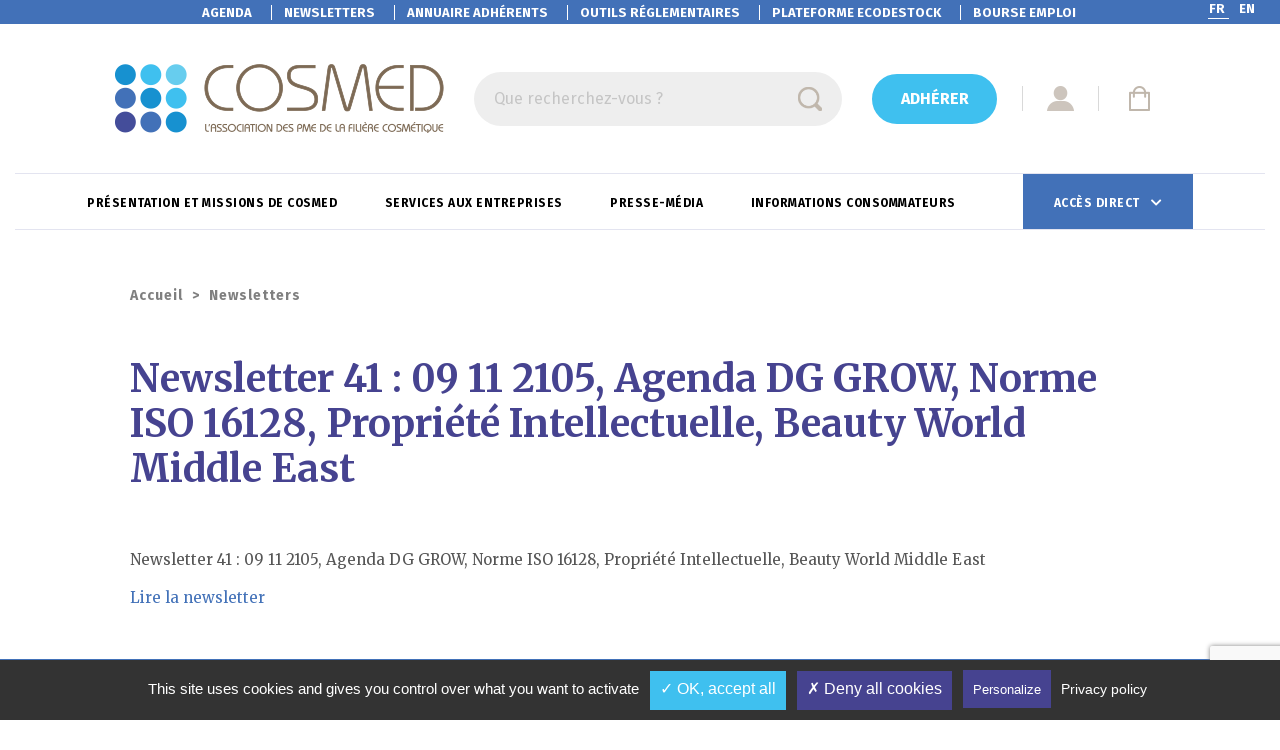

--- FILE ---
content_type: text/html; charset=UTF-8
request_url: https://www.cosmed.fr/newsletter/newsletter-41-09-11-2105-agenda-dg-grow-norme-iso-16128-propriete-intellectuelle-beauty-world-middle-east/
body_size: 16513
content:
<!DOCTYPE html>

<!--[if lt IE 7]><html lang="fr-FR" class="no-js lt-ie9 lt-ie8 lt-ie7"> <![endif]-->
<!--[if (IE 7)&!(IEMobile)]><html lang="fr-FR" class="no-js lt-ie9 lt-ie8"><![endif]-->
<!--[if (IE 8)&!(IEMobile)]><html lang="fr-FR" class="no-js lt-ie9"><![endif]-->
<!--[if gt IE 8]><!--> <html lang="fr-FR"><!--<![endif]-->

<head>
    <meta charset="utf-8">

        <meta http-equiv="X-UA-Compatible" content="IE=edge">

    <script type="text/javascript">
        var domain = 'https://www.cosmed.fr';
        var ajaxurl = 'https://www.cosmed.fr/wp/wp-admin/admin-ajax.php';
        var templateurl = 'https://www.cosmed.fr/app/themes/perfeo';
    </script>

    
    <script type="text/javascript" >
        var agendaDateFrom; // global variable for agenda
        var agendaNextNbMonths;
        var downloadFileLink;

        function reloadAgendaDates(dateFrom, nNbMonths){
            agendaDateFrom = dateFrom;
            agendaNextNbMonths = nNbMonths;
        }
    </script>

        <meta name="HandheldFriendly" content="True">
    <meta name="MobileOptimized" content="320">
    <meta name="viewport" content="width=device-width, initial-scale=1.0">

            <link rel="shortcut icon" href="https://www.cosmed.fr/app/uploads/2020/09/favicon.png">
        

    <meta name='robots' content='index, follow, max-image-preview:large, max-snippet:-1, max-video-preview:-1' />
	<style>img:is([sizes="auto" i], [sizes^="auto," i]) { contain-intrinsic-size: 3000px 1500px }</style>
	<link rel="alternate" hreflang="fr" href="https://www.cosmed.fr/newsletter/newsletter-41-09-11-2105-agenda-dg-grow-norme-iso-16128-propriete-intellectuelle-beauty-world-middle-east/" />
<link rel="alternate" hreflang="x-default" href="https://www.cosmed.fr/newsletter/newsletter-41-09-11-2105-agenda-dg-grow-norme-iso-16128-propriete-intellectuelle-beauty-world-middle-east/" />

	<!-- This site is optimized with the Yoast SEO plugin v26.3 - https://yoast.com/wordpress/plugins/seo/ -->
	<title>Newsletter 41 : 09 11 2105, Agenda DG GROW, Norme ISO 16128, Propriété Intellectuelle, Beauty World Middle East - Cosmed</title>
	<link rel="canonical" href="http://www.cosmed.fr/newsletter/newsletter-41-09-11-2105-agenda-dg-grow-norme-iso-16128-propriete-intellectuelle-beauty-world-middle-east/" />
	<meta property="og:locale" content="fr_FR" />
	<meta property="og:type" content="article" />
	<meta property="og:title" content="Newsletter 41 : 09 11 2105, Agenda DG GROW, Norme ISO 16128, Propriété Intellectuelle, Beauty World Middle East - Cosmed" />
	<meta property="og:description" content="Newsletter 41 : 09 11 2105, Agenda DG GROW, Norme ISO 16128, Propriété Intellectuelle, Beauty World Middle East Lire la newsletter" />
	<meta property="og:url" content="http://www.cosmed.fr/newsletter/newsletter-41-09-11-2105-agenda-dg-grow-norme-iso-16128-propriete-intellectuelle-beauty-world-middle-east/" />
	<meta property="og:site_name" content="Cosmed" />
	<meta name="twitter:card" content="summary_large_image" />
	<script type="application/ld+json" class="yoast-schema-graph">{"@context":"https://schema.org","@graph":[{"@type":"WebPage","@id":"http://www.cosmed.fr/newsletter/newsletter-41-09-11-2105-agenda-dg-grow-norme-iso-16128-propriete-intellectuelle-beauty-world-middle-east/","url":"http://www.cosmed.fr/newsletter/newsletter-41-09-11-2105-agenda-dg-grow-norme-iso-16128-propriete-intellectuelle-beauty-world-middle-east/","name":"Newsletter 41 : 09 11 2105, Agenda DG GROW, Norme ISO 16128, Propriété Intellectuelle, Beauty World Middle East - Cosmed","isPartOf":{"@id":"https://www.cosmed.fr/#website"},"datePublished":"2015-11-08T15:50:00+00:00","breadcrumb":{"@id":"http://www.cosmed.fr/newsletter/newsletter-41-09-11-2105-agenda-dg-grow-norme-iso-16128-propriete-intellectuelle-beauty-world-middle-east/#breadcrumb"},"inLanguage":"fr-FR","potentialAction":[{"@type":"ReadAction","target":["http://www.cosmed.fr/newsletter/newsletter-41-09-11-2105-agenda-dg-grow-norme-iso-16128-propriete-intellectuelle-beauty-world-middle-east/"]}]},{"@type":"BreadcrumbList","@id":"http://www.cosmed.fr/newsletter/newsletter-41-09-11-2105-agenda-dg-grow-norme-iso-16128-propriete-intellectuelle-beauty-world-middle-east/#breadcrumb","itemListElement":[{"@type":"ListItem","position":1,"name":"Accueil","item":"https://www.cosmed.fr/"},{"@type":"ListItem","position":2,"name":"Newsletters","item":"https://www.cosmed.fr/newsletter/"},{"@type":"ListItem","position":3,"name":"Newsletter 41 : 09 11 2105, Agenda DG GROW, Norme ISO 16128, Propriété Intellectuelle, Beauty World Middle East"}]},{"@type":"WebSite","@id":"https://www.cosmed.fr/#website","url":"https://www.cosmed.fr/","name":"Cosmed","description":"","potentialAction":[{"@type":"SearchAction","target":{"@type":"EntryPoint","urlTemplate":"https://www.cosmed.fr/?s={search_term_string}"},"query-input":{"@type":"PropertyValueSpecification","valueRequired":true,"valueName":"search_term_string"}}],"inLanguage":"fr-FR"}]}</script>
	<!-- / Yoast SEO plugin. -->


<link rel='dns-prefetch' href='//ajax.googleapis.com' />
<link rel='dns-prefetch' href='//stackpath.bootstrapcdn.com' />
<link rel="alternate" type="application/rss+xml" title="Cosmed &raquo; Flux" href="https://www.cosmed.fr/feed/" />
<link rel="alternate" type="application/rss+xml" title="Cosmed &raquo; Flux des commentaires" href="https://www.cosmed.fr/comments/feed/" />
<link rel="alternate" type="application/rss+xml" title="Cosmed &raquo; Newsletter 41 : 09 11 2105, Agenda DG GROW, Norme ISO 16128, Propriété Intellectuelle, Beauty World Middle East Flux des commentaires" href="https://www.cosmed.fr/newsletter/newsletter-41-09-11-2105-agenda-dg-grow-norme-iso-16128-propriete-intellectuelle-beauty-world-middle-east/feed/" />
<script type="text/javascript">
/* <![CDATA[ */
window._wpemojiSettings = {"baseUrl":"https:\/\/s.w.org\/images\/core\/emoji\/16.0.1\/72x72\/","ext":".png","svgUrl":"https:\/\/s.w.org\/images\/core\/emoji\/16.0.1\/svg\/","svgExt":".svg","source":{"concatemoji":"https:\/\/www.cosmed.fr\/wp\/wp-includes\/js\/wp-emoji-release.min.js?ver=de591d766aba92531d5e59efc4875de6"}};
/*! This file is auto-generated */
!function(s,n){var o,i,e;function c(e){try{var t={supportTests:e,timestamp:(new Date).valueOf()};sessionStorage.setItem(o,JSON.stringify(t))}catch(e){}}function p(e,t,n){e.clearRect(0,0,e.canvas.width,e.canvas.height),e.fillText(t,0,0);var t=new Uint32Array(e.getImageData(0,0,e.canvas.width,e.canvas.height).data),a=(e.clearRect(0,0,e.canvas.width,e.canvas.height),e.fillText(n,0,0),new Uint32Array(e.getImageData(0,0,e.canvas.width,e.canvas.height).data));return t.every(function(e,t){return e===a[t]})}function u(e,t){e.clearRect(0,0,e.canvas.width,e.canvas.height),e.fillText(t,0,0);for(var n=e.getImageData(16,16,1,1),a=0;a<n.data.length;a++)if(0!==n.data[a])return!1;return!0}function f(e,t,n,a){switch(t){case"flag":return n(e,"\ud83c\udff3\ufe0f\u200d\u26a7\ufe0f","\ud83c\udff3\ufe0f\u200b\u26a7\ufe0f")?!1:!n(e,"\ud83c\udde8\ud83c\uddf6","\ud83c\udde8\u200b\ud83c\uddf6")&&!n(e,"\ud83c\udff4\udb40\udc67\udb40\udc62\udb40\udc65\udb40\udc6e\udb40\udc67\udb40\udc7f","\ud83c\udff4\u200b\udb40\udc67\u200b\udb40\udc62\u200b\udb40\udc65\u200b\udb40\udc6e\u200b\udb40\udc67\u200b\udb40\udc7f");case"emoji":return!a(e,"\ud83e\udedf")}return!1}function g(e,t,n,a){var r="undefined"!=typeof WorkerGlobalScope&&self instanceof WorkerGlobalScope?new OffscreenCanvas(300,150):s.createElement("canvas"),o=r.getContext("2d",{willReadFrequently:!0}),i=(o.textBaseline="top",o.font="600 32px Arial",{});return e.forEach(function(e){i[e]=t(o,e,n,a)}),i}function t(e){var t=s.createElement("script");t.src=e,t.defer=!0,s.head.appendChild(t)}"undefined"!=typeof Promise&&(o="wpEmojiSettingsSupports",i=["flag","emoji"],n.supports={everything:!0,everythingExceptFlag:!0},e=new Promise(function(e){s.addEventListener("DOMContentLoaded",e,{once:!0})}),new Promise(function(t){var n=function(){try{var e=JSON.parse(sessionStorage.getItem(o));if("object"==typeof e&&"number"==typeof e.timestamp&&(new Date).valueOf()<e.timestamp+604800&&"object"==typeof e.supportTests)return e.supportTests}catch(e){}return null}();if(!n){if("undefined"!=typeof Worker&&"undefined"!=typeof OffscreenCanvas&&"undefined"!=typeof URL&&URL.createObjectURL&&"undefined"!=typeof Blob)try{var e="postMessage("+g.toString()+"("+[JSON.stringify(i),f.toString(),p.toString(),u.toString()].join(",")+"));",a=new Blob([e],{type:"text/javascript"}),r=new Worker(URL.createObjectURL(a),{name:"wpTestEmojiSupports"});return void(r.onmessage=function(e){c(n=e.data),r.terminate(),t(n)})}catch(e){}c(n=g(i,f,p,u))}t(n)}).then(function(e){for(var t in e)n.supports[t]=e[t],n.supports.everything=n.supports.everything&&n.supports[t],"flag"!==t&&(n.supports.everythingExceptFlag=n.supports.everythingExceptFlag&&n.supports[t]);n.supports.everythingExceptFlag=n.supports.everythingExceptFlag&&!n.supports.flag,n.DOMReady=!1,n.readyCallback=function(){n.DOMReady=!0}}).then(function(){return e}).then(function(){var e;n.supports.everything||(n.readyCallback(),(e=n.source||{}).concatemoji?t(e.concatemoji):e.wpemoji&&e.twemoji&&(t(e.twemoji),t(e.wpemoji)))}))}((window,document),window._wpemojiSettings);
/* ]]> */
</script>
<style id='wp-emoji-styles-inline-css' type='text/css'>

	img.wp-smiley, img.emoji {
		display: inline !important;
		border: none !important;
		box-shadow: none !important;
		height: 1em !important;
		width: 1em !important;
		margin: 0 0.07em !important;
		vertical-align: -0.1em !important;
		background: none !important;
		padding: 0 !important;
	}
</style>
<link rel='stylesheet' id='wp-block-library-css' href='https://www.cosmed.fr/wp/wp-includes/css/dist/block-library/style.min.css?ver=de591d766aba92531d5e59efc4875de6' type='text/css' media='all' />
<style id='classic-theme-styles-inline-css' type='text/css'>
/*! This file is auto-generated */
.wp-block-button__link{color:#fff;background-color:#32373c;border-radius:9999px;box-shadow:none;text-decoration:none;padding:calc(.667em + 2px) calc(1.333em + 2px);font-size:1.125em}.wp-block-file__button{background:#32373c;color:#fff;text-decoration:none}
</style>
<style id='global-styles-inline-css' type='text/css'>
:root{--wp--preset--aspect-ratio--square: 1;--wp--preset--aspect-ratio--4-3: 4/3;--wp--preset--aspect-ratio--3-4: 3/4;--wp--preset--aspect-ratio--3-2: 3/2;--wp--preset--aspect-ratio--2-3: 2/3;--wp--preset--aspect-ratio--16-9: 16/9;--wp--preset--aspect-ratio--9-16: 9/16;--wp--preset--color--black: #000000;--wp--preset--color--cyan-bluish-gray: #abb8c3;--wp--preset--color--white: #ffffff;--wp--preset--color--pale-pink: #f78da7;--wp--preset--color--vivid-red: #cf2e2e;--wp--preset--color--luminous-vivid-orange: #ff6900;--wp--preset--color--luminous-vivid-amber: #fcb900;--wp--preset--color--light-green-cyan: #7bdcb5;--wp--preset--color--vivid-green-cyan: #00d084;--wp--preset--color--pale-cyan-blue: #8ed1fc;--wp--preset--color--vivid-cyan-blue: #0693e3;--wp--preset--color--vivid-purple: #9b51e0;--wp--preset--gradient--vivid-cyan-blue-to-vivid-purple: linear-gradient(135deg,rgba(6,147,227,1) 0%,rgb(155,81,224) 100%);--wp--preset--gradient--light-green-cyan-to-vivid-green-cyan: linear-gradient(135deg,rgb(122,220,180) 0%,rgb(0,208,130) 100%);--wp--preset--gradient--luminous-vivid-amber-to-luminous-vivid-orange: linear-gradient(135deg,rgba(252,185,0,1) 0%,rgba(255,105,0,1) 100%);--wp--preset--gradient--luminous-vivid-orange-to-vivid-red: linear-gradient(135deg,rgba(255,105,0,1) 0%,rgb(207,46,46) 100%);--wp--preset--gradient--very-light-gray-to-cyan-bluish-gray: linear-gradient(135deg,rgb(238,238,238) 0%,rgb(169,184,195) 100%);--wp--preset--gradient--cool-to-warm-spectrum: linear-gradient(135deg,rgb(74,234,220) 0%,rgb(151,120,209) 20%,rgb(207,42,186) 40%,rgb(238,44,130) 60%,rgb(251,105,98) 80%,rgb(254,248,76) 100%);--wp--preset--gradient--blush-light-purple: linear-gradient(135deg,rgb(255,206,236) 0%,rgb(152,150,240) 100%);--wp--preset--gradient--blush-bordeaux: linear-gradient(135deg,rgb(254,205,165) 0%,rgb(254,45,45) 50%,rgb(107,0,62) 100%);--wp--preset--gradient--luminous-dusk: linear-gradient(135deg,rgb(255,203,112) 0%,rgb(199,81,192) 50%,rgb(65,88,208) 100%);--wp--preset--gradient--pale-ocean: linear-gradient(135deg,rgb(255,245,203) 0%,rgb(182,227,212) 50%,rgb(51,167,181) 100%);--wp--preset--gradient--electric-grass: linear-gradient(135deg,rgb(202,248,128) 0%,rgb(113,206,126) 100%);--wp--preset--gradient--midnight: linear-gradient(135deg,rgb(2,3,129) 0%,rgb(40,116,252) 100%);--wp--preset--font-size--small: 13px;--wp--preset--font-size--medium: 20px;--wp--preset--font-size--large: 36px;--wp--preset--font-size--x-large: 42px;--wp--preset--spacing--20: 0.44rem;--wp--preset--spacing--30: 0.67rem;--wp--preset--spacing--40: 1rem;--wp--preset--spacing--50: 1.5rem;--wp--preset--spacing--60: 2.25rem;--wp--preset--spacing--70: 3.38rem;--wp--preset--spacing--80: 5.06rem;--wp--preset--shadow--natural: 6px 6px 9px rgba(0, 0, 0, 0.2);--wp--preset--shadow--deep: 12px 12px 50px rgba(0, 0, 0, 0.4);--wp--preset--shadow--sharp: 6px 6px 0px rgba(0, 0, 0, 0.2);--wp--preset--shadow--outlined: 6px 6px 0px -3px rgba(255, 255, 255, 1), 6px 6px rgba(0, 0, 0, 1);--wp--preset--shadow--crisp: 6px 6px 0px rgba(0, 0, 0, 1);}:where(.is-layout-flex){gap: 0.5em;}:where(.is-layout-grid){gap: 0.5em;}body .is-layout-flex{display: flex;}.is-layout-flex{flex-wrap: wrap;align-items: center;}.is-layout-flex > :is(*, div){margin: 0;}body .is-layout-grid{display: grid;}.is-layout-grid > :is(*, div){margin: 0;}:where(.wp-block-columns.is-layout-flex){gap: 2em;}:where(.wp-block-columns.is-layout-grid){gap: 2em;}:where(.wp-block-post-template.is-layout-flex){gap: 1.25em;}:where(.wp-block-post-template.is-layout-grid){gap: 1.25em;}.has-black-color{color: var(--wp--preset--color--black) !important;}.has-cyan-bluish-gray-color{color: var(--wp--preset--color--cyan-bluish-gray) !important;}.has-white-color{color: var(--wp--preset--color--white) !important;}.has-pale-pink-color{color: var(--wp--preset--color--pale-pink) !important;}.has-vivid-red-color{color: var(--wp--preset--color--vivid-red) !important;}.has-luminous-vivid-orange-color{color: var(--wp--preset--color--luminous-vivid-orange) !important;}.has-luminous-vivid-amber-color{color: var(--wp--preset--color--luminous-vivid-amber) !important;}.has-light-green-cyan-color{color: var(--wp--preset--color--light-green-cyan) !important;}.has-vivid-green-cyan-color{color: var(--wp--preset--color--vivid-green-cyan) !important;}.has-pale-cyan-blue-color{color: var(--wp--preset--color--pale-cyan-blue) !important;}.has-vivid-cyan-blue-color{color: var(--wp--preset--color--vivid-cyan-blue) !important;}.has-vivid-purple-color{color: var(--wp--preset--color--vivid-purple) !important;}.has-black-background-color{background-color: var(--wp--preset--color--black) !important;}.has-cyan-bluish-gray-background-color{background-color: var(--wp--preset--color--cyan-bluish-gray) !important;}.has-white-background-color{background-color: var(--wp--preset--color--white) !important;}.has-pale-pink-background-color{background-color: var(--wp--preset--color--pale-pink) !important;}.has-vivid-red-background-color{background-color: var(--wp--preset--color--vivid-red) !important;}.has-luminous-vivid-orange-background-color{background-color: var(--wp--preset--color--luminous-vivid-orange) !important;}.has-luminous-vivid-amber-background-color{background-color: var(--wp--preset--color--luminous-vivid-amber) !important;}.has-light-green-cyan-background-color{background-color: var(--wp--preset--color--light-green-cyan) !important;}.has-vivid-green-cyan-background-color{background-color: var(--wp--preset--color--vivid-green-cyan) !important;}.has-pale-cyan-blue-background-color{background-color: var(--wp--preset--color--pale-cyan-blue) !important;}.has-vivid-cyan-blue-background-color{background-color: var(--wp--preset--color--vivid-cyan-blue) !important;}.has-vivid-purple-background-color{background-color: var(--wp--preset--color--vivid-purple) !important;}.has-black-border-color{border-color: var(--wp--preset--color--black) !important;}.has-cyan-bluish-gray-border-color{border-color: var(--wp--preset--color--cyan-bluish-gray) !important;}.has-white-border-color{border-color: var(--wp--preset--color--white) !important;}.has-pale-pink-border-color{border-color: var(--wp--preset--color--pale-pink) !important;}.has-vivid-red-border-color{border-color: var(--wp--preset--color--vivid-red) !important;}.has-luminous-vivid-orange-border-color{border-color: var(--wp--preset--color--luminous-vivid-orange) !important;}.has-luminous-vivid-amber-border-color{border-color: var(--wp--preset--color--luminous-vivid-amber) !important;}.has-light-green-cyan-border-color{border-color: var(--wp--preset--color--light-green-cyan) !important;}.has-vivid-green-cyan-border-color{border-color: var(--wp--preset--color--vivid-green-cyan) !important;}.has-pale-cyan-blue-border-color{border-color: var(--wp--preset--color--pale-cyan-blue) !important;}.has-vivid-cyan-blue-border-color{border-color: var(--wp--preset--color--vivid-cyan-blue) !important;}.has-vivid-purple-border-color{border-color: var(--wp--preset--color--vivid-purple) !important;}.has-vivid-cyan-blue-to-vivid-purple-gradient-background{background: var(--wp--preset--gradient--vivid-cyan-blue-to-vivid-purple) !important;}.has-light-green-cyan-to-vivid-green-cyan-gradient-background{background: var(--wp--preset--gradient--light-green-cyan-to-vivid-green-cyan) !important;}.has-luminous-vivid-amber-to-luminous-vivid-orange-gradient-background{background: var(--wp--preset--gradient--luminous-vivid-amber-to-luminous-vivid-orange) !important;}.has-luminous-vivid-orange-to-vivid-red-gradient-background{background: var(--wp--preset--gradient--luminous-vivid-orange-to-vivid-red) !important;}.has-very-light-gray-to-cyan-bluish-gray-gradient-background{background: var(--wp--preset--gradient--very-light-gray-to-cyan-bluish-gray) !important;}.has-cool-to-warm-spectrum-gradient-background{background: var(--wp--preset--gradient--cool-to-warm-spectrum) !important;}.has-blush-light-purple-gradient-background{background: var(--wp--preset--gradient--blush-light-purple) !important;}.has-blush-bordeaux-gradient-background{background: var(--wp--preset--gradient--blush-bordeaux) !important;}.has-luminous-dusk-gradient-background{background: var(--wp--preset--gradient--luminous-dusk) !important;}.has-pale-ocean-gradient-background{background: var(--wp--preset--gradient--pale-ocean) !important;}.has-electric-grass-gradient-background{background: var(--wp--preset--gradient--electric-grass) !important;}.has-midnight-gradient-background{background: var(--wp--preset--gradient--midnight) !important;}.has-small-font-size{font-size: var(--wp--preset--font-size--small) !important;}.has-medium-font-size{font-size: var(--wp--preset--font-size--medium) !important;}.has-large-font-size{font-size: var(--wp--preset--font-size--large) !important;}.has-x-large-font-size{font-size: var(--wp--preset--font-size--x-large) !important;}
:where(.wp-block-post-template.is-layout-flex){gap: 1.25em;}:where(.wp-block-post-template.is-layout-grid){gap: 1.25em;}
:where(.wp-block-columns.is-layout-flex){gap: 2em;}:where(.wp-block-columns.is-layout-grid){gap: 2em;}
:root :where(.wp-block-pullquote){font-size: 1.5em;line-height: 1.6;}
</style>
<link rel='stylesheet' id='contact-form-7-css' href='https://www.cosmed.fr/app/plugins/contact-form-7/includes/css/styles.css?ver=6.1.3' type='text/css' media='all' />
<link rel='stylesheet' id='cf7msm_styles-css' href='https://www.cosmed.fr/app/plugins/contact-form-7-multi-step-module/resources/cf7msm.css?ver=4.5' type='text/css' media='all' />
<link rel='stylesheet' id='woocommerce-layout-css' href='https://www.cosmed.fr/app/plugins/woocommerce/assets/css/woocommerce-layout.css?ver=10.3.5' type='text/css' media='all' />
<link rel='stylesheet' id='woocommerce-smallscreen-css' href='https://www.cosmed.fr/app/plugins/woocommerce/assets/css/woocommerce-smallscreen.css?ver=10.3.5' type='text/css' media='only screen and (max-width: 768px)' />
<link rel='stylesheet' id='woocommerce-general-css' href='https://www.cosmed.fr/app/plugins/woocommerce/assets/css/woocommerce.css?ver=10.3.5' type='text/css' media='all' />
<style id='woocommerce-inline-inline-css' type='text/css'>
.woocommerce form .form-row .required { visibility: visible; }
</style>
<link rel='stylesheet' id='wpml-menu-item-0-css' href='https://www.cosmed.fr/app/plugins/wpml-multilingual-cms/templates/language-switchers/menu-item/style.min.css?ver=1' type='text/css' media='all' />
<style id='wpml-menu-item-0-inline-css' type='text/css'>
.wpml-ls-current-language:after { content: ""; /* This is necessary for the pseudo element to work. */ display: block; /* This will put the pseudo element on its own line. */ margin: 0 auto; /* This will center the border. */ width: 50%; /* Change this to whatever width you want. */ border-bottom: 1px solid white; } @media(min-width:992px) { #main-header .top-menu .top-menu-row #top-nav ul li.wpml-ls-item-fr { position: absolute; right: 40px; } #main-header .top-menu .top-menu-row #top-nav ul li.wpml-ls-item-en { position: absolute; right: 10px; } }
</style>
<link rel='stylesheet' id='brands-styles-css' href='https://www.cosmed.fr/app/plugins/woocommerce/assets/css/brands.css?ver=10.3.5' type='text/css' media='all' />
<link rel='stylesheet' id='bootstrap-css' href='//stackpath.bootstrapcdn.com/bootstrap/4.4.1/css/bootstrap.min.css?ver=de591d766aba92531d5e59efc4875de6' type='text/css' media='all' />
<link rel='stylesheet' id='my-style-css' href='https://www.cosmed.fr/app/themes/perfeo/style.css?ver=de591d766aba92531d5e59efc4875de6' type='text/css' media='all' />
<link rel='stylesheet' id='cf7cf-style-css' href='https://www.cosmed.fr/app/plugins/cf7-conditional-fields/style.css?ver=2.6.6' type='text/css' media='all' />
<link rel='stylesheet' id='perfeo-stylesheet-css' href='https://www.cosmed.fr/app/themes/perfeo/dist/styles.0e15d577f75f9b64cf5e.css?ver=de591d766aba92531d5e59efc4875de6' type='text/css' media='all' />
<script type="text/javascript" src="https://ajax.googleapis.com/ajax/libs/jquery/3.6.0/jquery.min.js?ver=3.6.0" id="jquery-js"></script>
<script type="text/javascript" src="https://www.cosmed.fr/app/plugins/woocommerce/assets/js/jquery-blockui/jquery.blockUI.min.js?ver=2.7.0-wc.10.3.5" id="wc-jquery-blockui-js" defer="defer" data-wp-strategy="defer"></script>
<script type="text/javascript" id="wc-add-to-cart-js-extra">
/* <![CDATA[ */
var wc_add_to_cart_params = {"ajax_url":"\/wp\/wp-admin\/admin-ajax.php","wc_ajax_url":"\/?wc-ajax=%%endpoint%%","i18n_view_cart":"Voir le panier","cart_url":"https:\/\/www.cosmed.fr\/panier\/","is_cart":"","cart_redirect_after_add":"no"};
/* ]]> */
</script>
<script type="text/javascript" src="https://www.cosmed.fr/app/plugins/woocommerce/assets/js/frontend/add-to-cart.min.js?ver=10.3.5" id="wc-add-to-cart-js" defer="defer" data-wp-strategy="defer"></script>
<script type="text/javascript" src="https://www.cosmed.fr/app/plugins/woocommerce/assets/js/js-cookie/js.cookie.min.js?ver=2.1.4-wc.10.3.5" id="wc-js-cookie-js" defer="defer" data-wp-strategy="defer"></script>
<script type="text/javascript" id="woocommerce-js-extra">
/* <![CDATA[ */
var woocommerce_params = {"ajax_url":"\/wp\/wp-admin\/admin-ajax.php","wc_ajax_url":"\/?wc-ajax=%%endpoint%%","i18n_password_show":"Afficher le mot de passe","i18n_password_hide":"Masquer le mot de passe"};
/* ]]> */
</script>
<script type="text/javascript" src="https://www.cosmed.fr/app/plugins/woocommerce/assets/js/frontend/woocommerce.min.js?ver=10.3.5" id="woocommerce-js" defer="defer" data-wp-strategy="defer"></script>
<script type="text/javascript" id="custom-forms-js-extra">
/* <![CDATA[ */
var custom_translations = {"contact":"Contact","nom":"Nom","prenom":"Pr\u00e9nom","fonction":"Fonction","telephone":"T\u00e9l\u00e9phone","email":"Email","service_blank":"S\u00e9lectionnez votre service","service_dg":"Direction G\u00e9n\u00e9rale","service_reg":"R\u00e9glementaire","service_rd":"R&D","service_fq":"Fabrication & Qualit\u00e9","service_comp":"Comptabilit\u00e9","service_export":"Export","service_achat":"Achat","service_rhf":"Ressources Humaines (formation)","service_mcom":"Marketing & Commercial","more_user":"Utilisateur suppl\u00e9mentaire","field_required":"Ce champ est obligatoire","field_errors":"Un ou plusieurs champs contiennent une erreur. Veuillez v\u00e9rifier et essayer \u00e0 nouveau.","field_error_tel":"Le num\u00e9ro de t\u00e9l\u00e9phone n\u2019est pas valide.","field_error_inci":"Le num\u00e9ro n\u2019est pas valide.","demande_ok":"Votre demande a \u00e9t\u00e9 prise en compte. Elle sera publi\u00e9e une fois valid\u00e9e par Cosmed."};
/* ]]> */
</script>
<script type="text/javascript" src="https://www.cosmed.fr/app/themes/perfeo/assets/js/custom-forms.js?ver=de591d766aba92531d5e59efc4875de6" id="custom-forms-js"></script>
<link rel="https://api.w.org/" href="https://www.cosmed.fr/wp-json/" /><link rel="alternate" title="JSON" type="application/json" href="https://www.cosmed.fr/wp-json/wp/v2/newsletter/7179" /><link rel="EditURI" type="application/rsd+xml" title="RSD" href="https://www.cosmed.fr/wp/xmlrpc.php?rsd" />

<link rel='shortlink' href='https://www.cosmed.fr/?p=7179' />
<link rel="alternate" title="oEmbed (JSON)" type="application/json+oembed" href="https://www.cosmed.fr/wp-json/oembed/1.0/embed?url=https%3A%2F%2Fwww.cosmed.fr%2Fnewsletter%2Fnewsletter-41-09-11-2105-agenda-dg-grow-norme-iso-16128-propriete-intellectuelle-beauty-world-middle-east%2F" />
<link rel="alternate" title="oEmbed (XML)" type="text/xml+oembed" href="https://www.cosmed.fr/wp-json/oembed/1.0/embed?url=https%3A%2F%2Fwww.cosmed.fr%2Fnewsletter%2Fnewsletter-41-09-11-2105-agenda-dg-grow-norme-iso-16128-propriete-intellectuelle-beauty-world-middle-east%2F&#038;format=xml" />
<meta name="generator" content="WPML ver:4.8.5 stt:1,4;" />
	<noscript><style>.woocommerce-product-gallery{ opacity: 1 !important; }</style></noscript>
	<link rel="icon" href="https://www.cosmed.fr/app/uploads/2020/09/cropped-favicon-32x32.png" sizes="32x32" />
<link rel="icon" href="https://www.cosmed.fr/app/uploads/2020/09/cropped-favicon-192x192.png" sizes="192x192" />
<link rel="apple-touch-icon" href="https://www.cosmed.fr/app/uploads/2020/09/cropped-favicon-180x180.png" />
<meta name="msapplication-TileImage" content="https://www.cosmed.fr/app/uploads/2020/09/cropped-favicon-270x270.png" />
<style id="wpforms-css-vars-root">
				:root {
					--wpforms-field-border-radius: 3px;
--wpforms-field-border-style: solid;
--wpforms-field-border-size: 1px;
--wpforms-field-background-color: #ffffff;
--wpforms-field-border-color: rgba( 0, 0, 0, 0.25 );
--wpforms-field-border-color-spare: rgba( 0, 0, 0, 0.25 );
--wpforms-field-text-color: rgba( 0, 0, 0, 0.7 );
--wpforms-field-menu-color: #ffffff;
--wpforms-label-color: rgba( 0, 0, 0, 0.85 );
--wpforms-label-sublabel-color: rgba( 0, 0, 0, 0.55 );
--wpforms-label-error-color: #d63637;
--wpforms-button-border-radius: 3px;
--wpforms-button-border-style: none;
--wpforms-button-border-size: 1px;
--wpforms-button-background-color: #066aab;
--wpforms-button-border-color: #066aab;
--wpforms-button-text-color: #ffffff;
--wpforms-page-break-color: #066aab;
--wpforms-background-image: none;
--wpforms-background-position: center center;
--wpforms-background-repeat: no-repeat;
--wpforms-background-size: cover;
--wpforms-background-width: 100px;
--wpforms-background-height: 100px;
--wpforms-background-color: rgba( 0, 0, 0, 0 );
--wpforms-background-url: none;
--wpforms-container-padding: 0px;
--wpforms-container-border-style: none;
--wpforms-container-border-width: 1px;
--wpforms-container-border-color: #000000;
--wpforms-container-border-radius: 3px;
--wpforms-field-size-input-height: 43px;
--wpforms-field-size-input-spacing: 15px;
--wpforms-field-size-font-size: 16px;
--wpforms-field-size-line-height: 19px;
--wpforms-field-size-padding-h: 14px;
--wpforms-field-size-checkbox-size: 16px;
--wpforms-field-size-sublabel-spacing: 5px;
--wpforms-field-size-icon-size: 1;
--wpforms-label-size-font-size: 16px;
--wpforms-label-size-line-height: 19px;
--wpforms-label-size-sublabel-font-size: 14px;
--wpforms-label-size-sublabel-line-height: 17px;
--wpforms-button-size-font-size: 17px;
--wpforms-button-size-height: 41px;
--wpforms-button-size-padding-h: 15px;
--wpforms-button-size-margin-top: 10px;
--wpforms-container-shadow-size-box-shadow: none;

				}
			</style>

    <!--[if lt IE 9]>
        <script src="//cdnjs.cloudflare.com/ajax/libs/respond.js/1.4.2/respond.min.js"></script>
        <script src="//cdnjs.cloudflare.com/ajax/libs/html5shiv/3.7.3/html5shiv.min.js"></script>
        <script src="https://cdnjs.cloudflare.com/ajax/libs/rem/1.3.4/js/rem.min.js"></script>
    <![endif]-->
    
</head>
<body class="wp-singular newsletter-template-default single single-newsletter postid-7179 wp-theme-perfeo theme-perfeo woocommerce-no-js">

			
		<header id="main-header">
			
<div class="top-menu">
    <div class="container">
        <div class="top-menu-row">
            <nav id="top-nav">
                    
                                    
                    <ul class="menu menu-top">
                                                                                                                                                                    <li class="menu-item menu-item-type-custom menu-item-object-custom menu-item-320">
                                <a href="https://www.cosmed.fr/agenda/" target="_self">
                                    Agenda
                                                                    </a>
                                                            </li>
                                                                                                                                                                    <li class="menu-item menu-item-type-custom menu-item-object-custom menu-item-8758">
                                <a href="https://www.cosmed.fr/newsletter/" target="_self">
                                    Newsletters
                                                                    </a>
                                                            </li>
                                                                                                                                                                    <li class="menu-item menu-item-type-post_type menu-item-object-page menu-item-8159">
                                <a href="https://www.cosmed.fr/annuaire-des-adherents/" target="_self">
                                    Annuaire adhérents
                                                                    </a>
                                                            </li>
                                                                                                                                                                    <li class="menu-item menu-item-type-post_type menu-item-object-page menu-item-8204">
                                <a href="https://www.cosmed.fr/outils-reglementaires/" target="_self">
                                    Outils réglementaires
                                                                    </a>
                                                            </li>
                                                                                                                                                                    <li class="menu-item menu-item-type-post_type menu-item-object-page menu-item-8715">
                                <a href="https://www.cosmed.fr/groupement-dachats/plateforme-achat-ecodestock/" target="_self">
                                    <span>Plateforme</span> EcoDestock
                                                                    </a>
                                                            </li>
                                                                                                                                                                    <li class="menu-item menu-item-type-post_type menu-item-object-page menu-item-8208">
                                <a href="https://www.cosmed.fr/bourse-emploi/" target="_self">
                                    Bourse emploi
                                                                    </a>
                                                            </li>
                                                                                                                                                                    <li class="menu-item wpml-ls-slot-3 wpml-ls-item wpml-ls-item-fr wpml-ls-current-language wpml-ls-menu-item wpml-ls-first-item menu-item-type-wpml_ls_menu_item menu-item-object-wpml_ls_menu_item menu-item-wpml-ls-3-fr">
                                <a href="https://www.cosmed.fr/newsletter/newsletter-41-09-11-2105-agenda-dg-grow-norme-iso-16128-propriete-intellectuelle-beauty-world-middle-east/" target="_self">
                                    
<span class="wpml-ls-native" lang="fr">FR</span>
                                                                    </a>
                                                            </li>
                                                                                                                                                                    <li class="menu-item wpml-ls-slot-3 wpml-ls-item wpml-ls-item-en wpml-ls-menu-item wpml-ls-last-item menu-item-type-wpml_ls_menu_item menu-item-object-wpml_ls_menu_item menu-item-wpml-ls-3-en">
                                <a href="https://www.cosmed.fr/en/" target="_self">
                                    
<span class="wpml-ls-native" lang="en">EN</span>
                                                                    </a>
                                                            </li>
                                            </ul>
                
                
            </nav>
        </div>
            <div class="social-links">
                                    <div id="header-social">
                        <ul class="social-links">
                                                            <li><a href="https://fr.linkedin.com/company/association-cosmed" target="_blank"><i class="fab fa-linkedin-in"></i></a></li>
                                                            <li><a href="https://twitter.com/assocosmed?lang=fr" target="_blank"><i class="fab fa-twitter"></i></a></li>
                                                            <li><a href="https://fr-fr.facebook.com/associationcosmed" target="_blank"><i class="fab fa-facebook"></i></a></li>
                                                            <li><a href="https://www.youtube.com/channel/UCsfWeHzyXLpWW8pw0ca_yLQ" target="_blank"><i class="fab fa-youtube"></i></a></li>
                                                    </ul>
                    </div>
                 
            </div>
    </div>
</div>
<div class="container">
    <div class="header-row">
        <div class="col-header-logo">
            <a href="https://www.cosmed.fr" class="main-logo">
                        

<img class="img-fluid" id="img-logo" src="https://www.cosmed.fr/app/uploads/2020/06/logo.png" alt="Cosmed" title="Cosmed">
<img class="img-fluid" id="img-logo-mobile" src="https://www.cosmed.fr/app/uploads/2020/09/logo-mobile.png" alt="Cosmed" title="Cosmed">            </a>
        </div>
        <div class="col-header-search">

            <button id="search-trigger">
                <span class="d-none d-lg-block">
                    Que recherchez-vous ?
                </span>
            </button>

        </div>
        <div class="col-header-buttons">
            
            <div class="membership">
                <a href="/adherer/"><button class="btn btn-primary">Adhérer</button></a>
            </div>

            <div class="account">
                                                                                    <a href="#loginModal" data-toggle="modal"><img class="img-fluid" src="https://www.cosmed.fr/app/themes/perfeo/dist/images/profile.png"></i></a>
  
                <!-- Modal -->
                <div id="loginModal" class="modal fade" role="dialog">
                <div class="modal-dialog">

                    <!-- Modal content-->
                    <div class="modal-content">
                    <div class="modal-header">
                        <h4 class="modal-title">Vous connecter</h4>
                        <button type="button" class="close" data-dismiss="modal">&times;</button>
                    </div>
                    <div class="modal-body">
                        <form name="mdl-login-form" id="mdl-login-form" action="https://www.cosmed.fr/adm-cos/" method="post"><p class="login-username">
				<label for="mdl-user-login">Email</label>
				<input type="text" name="log" id="mdl-user-login" autocomplete="username" class="input" value="" size="20" />
			</p><p class="login-password">
				<label for="mdl-user-pass">Mot de passe</label>
				<input type="password" name="pwd" id="mdl-user-pass" autocomplete="current-password" spellcheck="false" class="input" value="" size="20" />
			</p><p class="aiowps-captcha"><label for="aiowps-captcha-answer-69817ccd120af">Saisissez votre réponse en chiffres</label><div class="aiowps-captcha-equation"><strong>sept &#43; 18 = <input type="hidden" name="aiowps-captcha-string-info" class="aiowps-captcha-string-info" value="3c1nu9ch7b" /><input type="hidden" name="aiowps-captcha-temp-string" class="aiowps-captcha-temp-string" value="1770093773" /><input type="text" size="2" id="aiowps-captcha-answer-69817ccd120af" class="aiowps-captcha-answer" name="aiowps-captcha-answer" value="" autocomplete="off" /></strong></div></p><p class="login-remember"><label><input name="rememberme" type="checkbox" id="mdl-rememberme" value="forever" /> Se souvenir de moi</label></p><p class="login-submit">
				<input type="submit" name="wp-submit" id="mdl-wp-submit" class="button button-primary" value="Se connecter" />
				<input type="hidden" name="redirect_to" value="https://www.cosmed.fr/newsletter/newsletter-41-09-11-2105-agenda-dg-grow-norme-iso-16128-propriete-intellectuelle-beauty-world-middle-east/" />
			</p><p class="lost-password"><a href="https://www.cosmed.fr/mon-compte/lost-password/">Mot de passe oublié ?</a></p></form>
                    </div>
                    <div class="modal-footer">
                    </div>
                    </div>

                </div>
                </div>
            </div>

            <div class="shopping-cart">
                                                                                    <a href="#"  id="cart"><img class="img-fluid" src="https://www.cosmed.fr/app/themes/perfeo/dist/images/panier.png">
                    <div class="cart-contents"><div class="cart-contents"></div></div>
                </a>
                <div class="woocommerce minicart">
                    <div class="widget_shopping_cart_content">
                        <p class="woocommerce-mini-cart__empty-message">Votre panier est vide.</p>
                    </div>
                </div>
            </div>
            <div class="d-inline-block d-lg-none nav-trigger-container">
                <button id="nav-trigger" class="hamburger hamburger--squeeze" type="button">
                    <span class="hamburger-box">
                        <span class="hamburger-inner"></span>
                        <span class="hamburger-label-open">MENU</span>
                        <span class="hamburger-label-close">Fermer</span>
                    </span>
                </button>
            </div>

        </div>
    </div>
    <div class="row">
        <div class="col-12">

            <nav id="main-nav">
             <div class="container-header">
                                    
                    <ul class="menu menu-main">
                                                                                                                                                                    <li class="menu-item menu-item-type-custom menu-item-object-custom menu-item-has-children menu-item-409">
                                <p>
                                    <a href="#" target="_self" class="no-link">
                                        Présentation et missions de Cosmed
                                    </a>
                                                                            <i class="fa fa-chevron-down"></i>
                                                                    </p>
                                                                    <ul class="sub-menu">
                                                                                                                                                                                                                                                                    <li class="menu-item menu-item-type-post_type menu-item-object-page menu-item-7991">
                                                <p>
                                                    <a href="https://www.cosmed.fr/cosmed-vous-accompagne/" target="_self">
                                                        Cosmed vous accompagne
                                                    </a>
                                                                                                    </p>
                                                                                            </li>
                                                                                                                                                                                                                                                                    <li class="menu-item menu-item-type-custom menu-item-object-custom menu-item-has-children menu-item-485">
                                                <p>
                                                    <a href="#" target="_self" class="no-link">
                                                        Vos intérêts défendus
                                                    </a>
                                                                                                            <i class="fa fa-chevron-down"></i>
                                                                                                    </p>
                                                                                                    <ul class="sub-sub-menu">
                                                                                                                                                                                                                                                                                                                                                                    <li class="menu-item menu-item-type-post_type menu-item-object-page menu-item-50313">
                                                                <a href="https://www.cosmed.fr/la-representativite-de-cosmed/" target="_self">
                                                                    Organisation patronale représentative
                                                                </a>
                                                            </li>
                                                                                                                                                                                                                                                                                                                                                                    <li class="menu-item menu-item-type-post_type menu-item-object-page menu-item-8708">
                                                                <a href="https://www.cosmed.fr/vos-interets-defendus/la-representation-reglementaire-france-europe-et-international/" target="_self">
                                                                    La représentation règlementaire France/Europe et international
                                                                </a>
                                                            </li>
                                                                                                                                                                                                                                                                                                                                                                    <li class="menu-item menu-item-type-post_type menu-item-object-page menu-item-3220">
                                                                <a href="https://www.cosmed.fr/vos-interets-defendus/amicale-parlementaire/" target="_self">
                                                                    Amicale parlementaire
                                                                </a>
                                                            </li>
                                                                                                            </ul>
                                                                                            </li>
                                                                                                                                                                                                                                                                    <li class="menu-item menu-item-type-post_type menu-item-object-page menu-item-has-children menu-item-8131">
                                                <p>
                                                    <a href="https://www.cosmed.fr/sur-le-terrain-les-cosmetopoles/" target="_self">
                                                        Sur le terrain : les Cosmetopôles
                                                    </a>
                                                                                                            <i class="fa fa-chevron-down"></i>
                                                                                                    </p>
                                                                                                    <ul class="sub-sub-menu">
                                                                                                                                                                                                                                                                                                                                                                    <li class="menu-item menu-item-type-post_type menu-item-object-page menu-item-44241">
                                                                <a href="https://www.cosmed.fr/sur-le-terrain-les-cosmetopoles/cosmetopole-provence-cote-dazur/" target="_self">
                                                                    Cosmetopôle Provence Côte d’azur
                                                                </a>
                                                            </li>
                                                                                                                                                                                                                                                                                                                                                                    <li class="menu-item menu-item-type-post_type menu-item-object-page menu-item-43654">
                                                                <a href="https://www.cosmed.fr/sur-le-terrain-les-cosmetopoles/cosmetopole-occitanie/" target="_self">
                                                                    Cosmetopôle Occitanie
                                                                </a>
                                                            </li>
                                                                                                                                                                                                                                                                                                                                                                    <li class="menu-item menu-item-type-post_type menu-item-object-page menu-item-44075">
                                                                <a href="https://www.cosmed.fr/sur-le-terrain-les-cosmetopoles/cosmetopole-grand-ouest/" target="_self">
                                                                    Cosmetopôle Grand Ouest
                                                                </a>
                                                            </li>
                                                                                                                                                                                                                                                                                                                                                                    <li class="menu-item menu-item-type-post_type menu-item-object-page menu-item-43936">
                                                                <a href="https://www.cosmed.fr/sur-le-terrain-les-cosmetopoles/cosmetopole-aura/" target="_self">
                                                                    Cosmetopôle Auvergne Rhône Alpes
                                                                </a>
                                                            </li>
                                                                                                                                                                                                                                                                                                                                                                    <li class="menu-item menu-item-type-post_type menu-item-object-page menu-item-43905">
                                                                <a href="https://www.cosmed.fr/sur-le-terrain-les-cosmetopoles/cosmetopole-nouvelle-aquitaine/" target="_self">
                                                                    Cosmetopôle Nouvelle Aquitaine
                                                                </a>
                                                            </li>
                                                                                                                                                                                                                                                                                                                                                                    <li class="menu-item menu-item-type-post_type menu-item-object-page menu-item-44177">
                                                                <a href="https://www.cosmed.fr/sur-le-terrain-les-cosmetopoles/cosmetopole-centre-idf/" target="_self">
                                                                    Cosmetopôle Centre Ile-de-France
                                                                </a>
                                                            </li>
                                                                                                                                                                                                                                                                                                                                                                    <li class="menu-item menu-item-type-post_type menu-item-object-page menu-item-44257">
                                                                <a href="https://www.cosmed.fr/sur-le-terrain-les-cosmetopoles/cosmetopole-grand-est/" target="_self">
                                                                    Cosmetopôle Grand-Est
                                                                </a>
                                                            </li>
                                                                                                            </ul>
                                                                                            </li>
                                                                                                                                                                                                                                                                    <li class="menu-item menu-item-type-post_type menu-item-object-page menu-item-30126">
                                                <p>
                                                    <a href="https://www.cosmed.fr/exportez-avec-cosmed/" target="_self">
                                                        Exportez avec Cosmed !
                                                    </a>
                                                                                                    </p>
                                                                                            </li>
                                                                                                                                                                                                                                                                    <li class="menu-item menu-item-type-post_type menu-item-object-page menu-item-406">
                                                <p>
                                                    <a href="https://www.cosmed.fr/les-donnees-de-l-industrie-cosmetique/" target="_self">
                                                        Les données de l’industrie cosmétique
                                                    </a>
                                                                                                    </p>
                                                                                            </li>
                                                                            </ul>
                                                            </li>
                                                                                                                                                                    <li class="menu-item menu-item-type-custom menu-item-object-custom menu-item-home menu-item-has-children menu-item-7">
                                <p>
                                    <a href="http://www.cosmed.fr/" target="_self">
                                        Services aux entreprises
                                    </a>
                                                                            <i class="fa fa-chevron-down"></i>
                                                                    </p>
                                                                    <ul class="sub-menu">
                                                                                                                                                                                                                                                                    <li class="menu-item menu-item-type-custom menu-item-object-custom menu-item-has-children menu-item-8709">
                                                <p>
                                                    <a href="#" target="_self" class="no-link">
                                                        Veille réglementation cosmétique
                                                    </a>
                                                                                                            <i class="fa fa-chevron-down"></i>
                                                                                                    </p>
                                                                                                    <ul class="sub-sub-menu">
                                                                                                                                                                                                                                                                                                                                                                    <li class="menu-item menu-item-type-post_type menu-item-object-page menu-item-8710">
                                                                <a href="https://www.cosmed.fr/cosmed-veille-pour-vous/" target="_self">
                                                                    Cosmed Veille pour vous
                                                                </a>
                                                            </li>
                                                                                                                                                                                                                                                                                                                                                                    <li class="menu-item menu-item-type-post_type menu-item-object-page menu-item-8711">
                                                                <a href="https://www.cosmed.fr/outils-reglementaires/" target="_self">
                                                                    Outils réglementaires
                                                                </a>
                                                            </li>
                                                                                                            </ul>
                                                                                            </li>
                                                                                                                                                                                                                                                                    <li class="menu-item menu-item-type-post_type menu-item-object-page menu-item-8132">
                                                <p>
                                                    <a href="https://www.cosmed.fr/cosmed-cvl/" target="_self">
                                                        Certificat de Vente Libre (CVL)
                                                    </a>
                                                                                                    </p>
                                                                                            </li>
                                                                                                                                                                                                                                                                    <li class="menu-item menu-item-type-custom menu-item-object-custom menu-item-has-children menu-item-8583">
                                                <p>
                                                    <a href="#" target="_self" class="no-link">
                                                        Formations et webinars
                                                    </a>
                                                                                                            <i class="fa fa-chevron-down"></i>
                                                                                                    </p>
                                                                                                    <ul class="sub-sub-menu">
                                                                                                                                                                                                                                                                                                                                                                    <li class="menu-item menu-item-type-post_type menu-item-object-page menu-item-has-children menu-item-8578">
                                                                <a href="https://www.cosmed.fr/formations-et-webinars/formez-vous/" target="_self">
                                                                    Formez-vous
                                                                </a>
                                                            </li>
                                                                                                                                                                                                                                                                                                                                                                    <li class="menu-item menu-item-type-post_type menu-item-object-page menu-item-484">
                                                                <a href="https://www.cosmed.fr/formations-et-webinars/les-webinars/" target="_self">
                                                                    Les webinars
                                                                </a>
                                                            </li>
                                                                                                            </ul>
                                                                                            </li>
                                                                                                                                                                                                                                                                    <li class="menu-item menu-item-type-custom menu-item-object-custom menu-item-has-children menu-item-8588">
                                                <p>
                                                    <a href="#" target="_self" class="no-link">
                                                        Groupement d'achats
                                                    </a>
                                                                                                            <i class="fa fa-chevron-down"></i>
                                                                                                    </p>
                                                                                                    <ul class="sub-sub-menu">
                                                                                                                                                                                                                                                                                                                                                                    <li class="menu-item menu-item-type-post_type menu-item-object-page menu-item-8582">
                                                                <a href="https://www.cosmed.fr/groupement-dachats/rejoignez-le-ha-cosmed/" target="_self">
                                                                    Rejoignez le Groupement d’achats Cosmed
                                                                </a>
                                                            </li>
                                                                                                                                                                                                                                                                                                                                                                    <li class="menu-item menu-item-type-post_type menu-item-object-page menu-item-8199">
                                                                <a href="https://www.cosmed.fr/groupement-dachats/plateforme-achat-ecodestock/" target="_self">
                                                                    <span>Plateforme</span> EcoDestock
                                                                </a>
                                                            </li>
                                                                                                                                                                                                                                                                                                                                                                    <li class="menu-item menu-item-type-post_type menu-item-object-page menu-item-11473">
                                                                <a href="https://www.cosmed.fr/groupement-dachats/reseau-des-acheteurs-cosmed-access/" target="_self">
                                                                    Réseau des acheteurs Cosmed
                                                                </a>
                                                            </li>
                                                                                                                                                                                                                                                                                                                                                                    <li class="menu-item menu-item-type-post_type menu-item-object-page menu-item-11475">
                                                                <a href="https://www.cosmed.fr/groupement-dachats/annuaire-des-fournisseurs-access/" target="_self">
                                                                    Annuaire des Fournisseurs
                                                                </a>
                                                            </li>
                                                                                                            </ul>
                                                                                            </li>
                                                                                                                                                                                                                                                                    <li class="menu-item menu-item-type-custom menu-item-object-custom menu-item-has-children menu-item-9667">
                                                <p>
                                                    <a href="#" target="_self" class="no-link">
                                                        Environnement
                                                    </a>
                                                                                                            <i class="fa fa-chevron-down"></i>
                                                                                                    </p>
                                                                                                    <ul class="sub-sub-menu">
                                                                                                                                                                                                                                                                                                                                                                    <li class="menu-item menu-item-type-post_type menu-item-object-page menu-item-9666">
                                                                <a href="https://www.cosmed.fr/cosmed-vous-conseille/" target="_self">
                                                                    Cosmed vous conseille
                                                                </a>
                                                            </li>
                                                                                                                                                                                                                                                                                                                                                                    <li class="menu-item menu-item-type-post_type menu-item-object-page menu-item-400">
                                                                <a href="https://www.cosmed.fr/outils-et-solutions-eco-conception/" target="_self">
                                                                    Outils et solutions éco-conception
                                                                </a>
                                                            </li>
                                                                                                            </ul>
                                                                                            </li>
                                                                            </ul>
                                                            </li>
                                                                                                                                                                    <li class="menu-item menu-item-type-custom menu-item-object-custom menu-item-home menu-item-has-children menu-item-9">
                                <p>
                                    <a href="http://www.cosmed.fr/" target="_self">
                                        Presse-Média
                                    </a>
                                                                            <i class="fa fa-chevron-down"></i>
                                                                    </p>
                                                                    <ul class="sub-menu">
                                                                                                                                                                                                                                                                    <li class="menu-item menu-item-type-post_type menu-item-object-page menu-item-4745">
                                                <p>
                                                    <a href="https://www.cosmed.fr/les-donnees-de-l-industrie-cosmetique/" target="_self">
                                                        Les données de l’industrie cosmétique
                                                    </a>
                                                                                                    </p>
                                                                                            </li>
                                                                                                                                                                                                                                                                    <li class="menu-item menu-item-type-custom menu-item-object-custom menu-item-9640">
                                                <p>
                                                    <a href="https://www.cosmed.fr/articles/communique-de-presse/" target="_self">
                                                        Communiqués de presse
                                                    </a>
                                                                                                    </p>
                                                                                            </li>
                                                                                                                                                                                                                                                                    <li class="menu-item menu-item-type-custom menu-item-object-custom menu-item-9641">
                                                <p>
                                                    <a href="https://www.cosmed.fr/articles/on-parle-de-nous/" target="_self">
                                                        On parle de nous
                                                    </a>
                                                                                                    </p>
                                                                                            </li>
                                                                            </ul>
                                                            </li>
                                                                                                                                                                    <li class="menu-item menu-item-type-custom menu-item-object-custom menu-item-home menu-item-has-children menu-item-17">
                                <p>
                                    <a href="http://www.cosmed.fr/" target="_self">
                                        Informations consommateurs
                                    </a>
                                                                            <i class="fa fa-chevron-down"></i>
                                                                    </p>
                                                                    <ul class="sub-menu">
                                                                                                                                                                                                                                                                    <li class="menu-item menu-item-type-custom menu-item-object-custom menu-item-9639">
                                                <p>
                                                    <a href="https://www.cosmed.fr/articles/actualites-conso/" target="_self">
                                                        Actualités
                                                    </a>
                                                                                                    </p>
                                                                                            </li>
                                                                                                                                                                                                                                                                    <li class="menu-item menu-item-type-post_type menu-item-object-page menu-item-465">
                                                <p>
                                                    <a href="https://www.cosmed.fr/informations-consommateurs/decodez-vos-produits-cosmetiques/" target="_self">
                                                        Décodez vos produits cosmétiques
                                                    </a>
                                                                                                    </p>
                                                                                            </li>
                                                                                                                                                                                                                                                                    <li class="menu-item menu-item-type-post_type menu-item-object-page menu-item-467">
                                                <p>
                                                    <a href="https://www.cosmed.fr/informations-consommateurs/adoptez-les-bons-gestes/" target="_self">
                                                        Adoptez les bons gestes
                                                    </a>
                                                                                                    </p>
                                                                                            </li>
                                                                            </ul>
                                                            </li>
                                                                                                                                                                    <li class="menu-last menu-item menu-item-type-custom menu-item-object-custom menu-item-has-children menu-item-23">
                                <p>
                                    <a href="#" target="_self" class="no-link">
                                        Accès direct
                                    </a>
                                                                            <i class="fa fa-chevron-down"></i>
                                                                    </p>
                                                                    <ul class="sub-menu">
                                                                                                                                                                                                                                                                    <li class="menu-item menu-item-type-post_type menu-item-object-page menu-item-13544">
                                                <p>
                                                    <a href="https://www.cosmed.fr/cosmed-veille-box/" target="_self">
                                                        Cosmed Veille
                                                    </a>
                                                                                                    </p>
                                                                                            </li>
                                                                                                                                                                                                                                                                    <li class="menu-item menu-item-type-custom menu-item-object-custom menu-item-7998">
                                                <p>
                                                    <a href="https://www.cosmedcvl.fr/" target="_self">
                                                        Cosmed CVL
                                                    </a>
                                                                                                    </p>
                                                                                            </li>
                                                                                                                                                                                                                                                                    <li class="menu-item menu-item-type-custom menu-item-object-custom menu-item-has-children menu-item-8026">
                                                <p>
                                                    <a href="#" target="_self" class="no-link">
                                                        HACosmed
                                                    </a>
                                                                                                            <i class="fa fa-chevron-down"></i>
                                                                                                    </p>
                                                                                                    <ul class="sub-sub-menu">
                                                                                                                                                                                                                                                                                                                                                                    <li class="menu-item menu-item-type-post_type menu-item-object-page menu-item-8320">
                                                                <a href="https://www.cosmed.fr/groupement-dachats/plateforme-achat-ecodestock/" target="_self">
                                                                    <span>Plateforme</span> EcoDestock
                                                                </a>
                                                            </li>
                                                                                                                                                                                                                                                                                                                                                                    <li class="menu-item menu-item-type-post_type menu-item-object-page menu-item-11476">
                                                                <a href="https://www.cosmed.fr/groupement-dachats/annuaire-des-fournisseurs-access/" target="_self">
                                                                    Annuaire des Fournisseurs
                                                                </a>
                                                            </li>
                                                                                                            </ul>
                                                                                            </li>
                                                                                                                                                                                                                                                                    <li class="menu-item menu-item-type-custom menu-item-object-custom menu-item-7997">
                                                <p>
                                                    <a href="https://cosmed-academy.catalogueformpro.com/" target="_self">
                                                        Cosmed Academy
                                                    </a>
                                                                                                    </p>
                                                                                            </li>
                                                                                                                                                                                                                                                                    <li class="menu-item menu-item-type-post_type menu-item-object-page menu-item-487">
                                                <p>
                                                    <a href="https://www.cosmed.fr/outils-et-solutions-eco-conception/" target="_self">
                                                        Cosmed Environnement
                                                    </a>
                                                                                                    </p>
                                                                                            </li>
                                                                            </ul>
                                                            </li>
                                            </ul>
                
                                </div>
            </nav>  

            <div id="mobile-menu-footer">            
                <div class="membership">
                   <button class="btn btn-primary">Adhérer</button>
                </div>
                                   <div class="mobile-menu-social">
                      <ul class="social-links">
                                                        <li><a href="https://fr.linkedin.com/company/association-cosmed" target="_blank"><i class="fab fa-linkedin-in"></i></a></li>
                                                         <li><a href="https://twitter.com/assocosmed?lang=fr" target="_blank"><i class="fab fa-twitter"></i></a></li>
                                                         <li><a href="https://fr-fr.facebook.com/associationcosmed" target="_blank"><i class="fab fa-facebook"></i></a></li>
                                                         <li><a href="https://www.youtube.com/channel/UCsfWeHzyXLpWW8pw0ca_yLQ" target="_blank"><i class="fab fa-youtube"></i></a></li>
                                                   </ul>
                     </div>
                 
            </div>       

        </div> 
    </div>
</div>
		</header>

	
    <section id="main-content">
        
        <div class="container">
    	
	<div class="container">
				<div class="breadcrumbs">
			<div><span><span><a href="https://www.cosmed.fr/">Accueil</a></span> <span class="sep">&gt;</span> <span><a href="https://www.cosmed.fr/newsletter/">Newsletters</a></span></span></div>
		</div>
	</div>

	<div id="content">

		
					<div class="container"><h1>Newsletter 41 : 09 11 2105, Agenda DG GROW, Norme ISO 16128, Propriété Intellectuelle, Beauty World Middle East</h1></div>
				
		
		<div class="container">
<p>Newsletter 41 : 09 11 2105, Agenda DG GROW, Norme ISO 16128, Propriété Intellectuelle, Beauty World Middle East</p>
<p><a href="https://www.cosmed.fr/app/uploads/2015/11/newsletter-41.pdf">Lire la newsletter</a></p>
</div>

	</div>

        </div>
    </section>

    <div id="search-container">
        <div class="wrapper">
            <button id="search-close">
                <div class="label-close"><span>Fermer </span></div>
            </button>
            <div class="container">
                <div class="row">
                    <div class="col-12 col-lg-10 offset-lg-1">                    
                        <form id="search-form" class="form-inline" action="https://www.cosmed.fr/" method="GET">
                            <input type="hidden" name="lang" value="fr"/>
                            <div id="search-input">
                                <input type="text" id="search-field" name="s" value="" placeholder="Recherche">
                            </div>
                            <div class="asr-container" style="display: none" id="asr-container">
                                <div class="result-section" id="result-section"></div>
                                <p class="more-res"><a href=""><?php _e('More Results','ass'); ?></a></p>
                            </div>
                            <div class="search-types row">
                                <div class="check-item">
                                    <input type="checkbox" name="post_types[]" id="post_types_newsletter" value="newsletter" ><label for="post_types_newsletter">Newsletters</label>
                                </div>
                                <div class="check-item">
                                    <input type="checkbox" name="post_categories[]" id="post_categories_cdp" value="communique-de-presse" > <label for="post_categories_cdp">Communiqués de presse</label>
                                </div>
                                <div class="check-item">
                                    <input type="checkbox" name="post_categories[]" id="post_categories_adp" value="on-parle-de-nous" > <label for="post_categories_adp">Articles de presse</label>
                                </div>
                                <div class="check-item">
                                    <input type="checkbox" name="post_types[]" id="post_types_page_evenement" value="page_evenement" > <label for="post_types_page_evenement">Événements</label>
                                </div>
                                <div class="check-item">
                                    <input type="checkbox" name="post_types[]" id="post_types_bourse" value="bourse" > <label for="post_types_bourse">Plateforme achats</label>
                                </div>
                                <div class="check-item">
                                    <input type="checkbox" name="post_types[]" id="post_types_annonce" value="annonce" > <label for="post_types_annonce">Bourse emploi</label>
                                </div>
                                <div class="check-item">
                                    <input type="checkbox" name="post_types[]" id="post_types_formation" value="formation" > <label for="post_types_formation">Formations</label>
                                </div>
                                <div class="check-item">
                                    <input type="checkbox" name="post_types[]" id="post_types_societes" value="societes" > <label for="post_types_societes">Adhérents</label>
                                </div>
                                <div class="check-item">
                                    <input type="checkbox" name="post_types[]" id="post_types_fournisseur" value="fournisseur" > <label for="post_types_fournisseur">Fournisseurs</label>
                                </div>
                                <div class="check-item">
                                    <input type="checkbox" name="post_categories[]" id="post_categories_actu" value="articles-a-la-une" > <label for="post_categories_actu">Actualités</label>
                                </div>
                            </div>
                        </form>
                    </div>
                </div>
                
            </div>
        </div>
    </div>

    <div class="modal fade" id="modalFormDownload" tabindex="-1" role="dialog" aria-labelledby="modalFormDownload">
        <div class="modal-dialog modal-dialog-centered" role="document">
            <div class="modal-content">
                <div class="modal-header">
                        <h4 class="modal-title">Téléchargement</h4>
                        <button type="button" class="close" data-dismiss="modal">&times;</button>
                    </div>
                <div class="modal-body">
                    <div class="container">	
                                        
<div class="wpcf7 no-js" id="wpcf7-f27631-p7179-o1" lang="fr-FR" dir="ltr" data-wpcf7-id="27631">
<div class="screen-reader-response"><p role="status" aria-live="polite" aria-atomic="true"></p> <ul></ul></div>
<form action="/newsletter/newsletter-41-09-11-2105-agenda-dg-grow-norme-iso-16128-propriete-intellectuelle-beauty-world-middle-east/#wpcf7-f27631-p7179-o1" method="post" class="wpcf7-form init" aria-label="Formulaire de contact" novalidate="novalidate" data-status="init">
<fieldset class="hidden-fields-container"><input type="hidden" name="_wpcf7" value="27631" /><input type="hidden" name="_wpcf7_version" value="6.1.3" /><input type="hidden" name="_wpcf7_locale" value="fr_FR" /><input type="hidden" name="_wpcf7_unit_tag" value="wpcf7-f27631-p7179-o1" /><input type="hidden" name="_wpcf7_container_post" value="7179" /><input type="hidden" name="_wpcf7_posted_data_hash" value="" /><input type="hidden" name="_wpcf7cf_hidden_group_fields" value="[]" /><input type="hidden" name="_wpcf7cf_hidden_groups" value="[]" /><input type="hidden" name="_wpcf7cf_visible_groups" value="[]" /><input type="hidden" name="_wpcf7cf_repeaters" value="[]" /><input type="hidden" name="_wpcf7cf_steps" value="{}" /><input type="hidden" name="_wpcf7cf_options" value="{&quot;form_id&quot;:27631,&quot;conditions&quot;:[],&quot;settings&quot;:{&quot;animation&quot;:&quot;yes&quot;,&quot;animation_intime&quot;:200,&quot;animation_outtime&quot;:200,&quot;conditions_ui&quot;:&quot;normal&quot;,&quot;notice_dismissed&quot;:false,&quot;notice_dismissed_rollback-cf7-5.7.1&quot;:true}}" /><input type="hidden" name="redirect_nonce" value="13f0517707" /><input type="hidden" name="wpcf7cfpdf_hidden_name" value="document-pdf" /><input type="hidden" name="wpcf7cfpdf_hidden_reference" value="ed86ac2e" /><input type="hidden" name="wpcf7cfpdf_hidden_date" value="02032026" /><input type="hidden" name="_wpcf7_recaptcha_response" value="" />
</fieldset>
<p>Pour télécharger le document, veuillez remplir le formulaire ci-dessous. Merci et bonne lecture !
</p>
<p><span class="wpcf7-form-control-wrap" data-name="your-name"><input size="40" maxlength="400" class="wpcf7-form-control wpcf7-text wpcf7-validates-as-required" aria-required="true" aria-invalid="false" placeholder="Votre nom*" value="" type="text" name="your-name" /></span>
</p>
<p><span class="wpcf7-form-control-wrap" data-name="your-firstname"><input size="40" maxlength="400" class="wpcf7-form-control wpcf7-text wpcf7-validates-as-required" aria-required="true" aria-invalid="false" placeholder="Prénom*" value="" type="text" name="your-firstname" /></span>
</p>
<p><span class="wpcf7-form-control-wrap" data-name="your-company"><input size="40" maxlength="400" class="wpcf7-form-control wpcf7-text wpcf7-validates-as-required" aria-required="true" aria-invalid="false" placeholder="Société*" value="" type="text" name="your-company" /></span>
</p>
<p><span class="wpcf7-form-control-wrap" data-name="your-poste"><input size="40" maxlength="400" class="wpcf7-form-control wpcf7-text wpcf7-validates-as-required" aria-required="true" aria-invalid="false" placeholder="Fonction*" value="" type="text" name="your-poste" /></span>
</p>
<p><span class="wpcf7-form-control-wrap" data-name="your-email"><input size="40" maxlength="400" class="wpcf7-form-control wpcf7-email wpcf7-validates-as-required wpcf7-text wpcf7-validates-as-email" aria-required="true" aria-invalid="false" placeholder="Adresse Email*" value="" type="email" name="your-email" /></span>
</p>
<p><span class="wpcf7-form-control-wrap" data-name="your-phone"><input size="40" maxlength="400" class="wpcf7-form-control wpcf7-tel wpcf7-validates-as-required wpcf7-text wpcf7-validates-as-tel" aria-required="true" aria-invalid="false" placeholder="Téléphone*" value="" type="tel" name="your-phone" /></span>
</p>
<p>* champs obligatoire
</p>
<p><input class="wpcf7-form-control wpcf7-submit has-spinner btn btn-primary" type="submit" value="Obtenir le document" />
</p><div class="wpcf7-response-output" aria-hidden="true"></div>
</form>
</div>

                                    </div>
                </div>
            </div>
        </div>
    </div>

            
        <footer id="main-footer">
            

<div id="footer">
    <div class="container footer-container">
        <div class="row">
            <div class="col-12 col-md-3 footer-address">
                <a class="footer-logo" href="https://www.cosmed.fr"><img class="img-fluid" src="https://www.cosmed.fr/app/uploads/2020/06/logo-footer.png" alt="Cosmed" title="Cosmed"></a>
                <div class="footer-address-block">
                                            <a class="footer-address" href="https://maps.google.com/?q=Les Ocres de l'Arbois- Bâtiment B<br />  495 Rue René Descartes<br />  13100 Aix-en-Provence<br />  France" target="_blank">
                            Les Ocres de l'Arbois- Bâtiment B<br />
495 Rue René Descartes<br />
13100 Aix-en-Provence<br />
France
                        </a>
                                                                <p class="footer-telephone">
                            Tél: +33(0)4 42 22 30 40
                        </p>
                                    </div> 
            </div> 
            <div class="col-12 col-md-3 footer-menu footer-menu-left">
                                    <ul id="footer-nav-1" class="footer-nav">
                                                                                                                                                                    <li class="menu-item menu-item-type-post_type menu-item-object-page menu-item-8140">
                                <a href="https://www.cosmed.fr/cosmed-vous-accompagne/">
                                    Présentation et missions de Cosmed
                                </a>
                            </li>
                                                                                                                                                                    <li class="menu-item menu-item-type-post_type menu-item-object-page menu-item-8725">
                                <a href="https://www.cosmed.fr/cosmed-veille-pour-vous/">
                                    Veille réglementaire
                                </a>
                            </li>
                                                                                                                                                                    <li class="menu-item menu-item-type-post_type menu-item-object-page menu-item-11629">
                                <a href="https://www.cosmed.fr/cosmed-cvl/">
                                    CVL
                                </a>
                            </li>
                                            </ul>
                            </div> 
            <div class="col-12 col-md-3 footer-menu footer-menu-right">
                                    <ul id="footer-nav-2" class="footer-nav">
                                                                                                                                                                    <li class="menu-item menu-item-type-post_type menu-item-object-page menu-item-8144">
                                <a href="https://www.cosmed.fr/formations-et-webinars/formez-vous/">
                                    Formation
                                </a>
                            </li>
                                                                                                                                                                    <li class="menu-item menu-item-type-post_type menu-item-object-page menu-item-8145">
                                <a href="https://www.cosmed.fr/groupement-dachats/rejoignez-le-ha-cosmed/">
                                    Groupement d'achats
                                </a>
                            </li>
                                                                                                                                                                    <li class="menu-item menu-item-type-post_type menu-item-object-page menu-item-11630">
                                <a href="https://www.cosmed.fr/cosmed-vous-conseille/">
                                    Environnement
                                </a>
                            </li>
                                            </ul>
                            </div> 
            <div class="col-12 col-md-3 footer-social">
                <div class="footer-contact">
                                            <p class="footer-contact-title">
                            Contactez-nous
                        </p>
                                                                <div id="footer-social">
                            <ul class="social-links">
                                                                    <li><a href="https://fr.linkedin.com/company/association-cosmed" target="_blank"><i class="fab fa-linkedin-in"></i></a></li>
                                                                    <li><a href="https://twitter.com/assocosmed?lang=fr" target="_blank"><i class="fab fa-twitter"></i></a></li>
                                                                    <li><a href="https://fr-fr.facebook.com/associationcosmed" target="_blank"><i class="fab fa-facebook"></i></a></li>
                                                                    <li><a href="https://www.youtube.com/channel/UCsfWeHzyXLpWW8pw0ca_yLQ" target="_blank"><i class="fab fa-youtube"></i></a></li>
                                                            </ul>
                        </div>
                     
                </div> 
            </div> 
        </div>
    </div>
    <div class="footer-legal">
        <div class="container">
            <div class="footer-legal-row legal-row-menu">     
                                    <ul class="footer-legal">
                                                                                                                                                                    <li class="menu-item menu-item-type-post_type menu-item-object-page menu-item-8134">
                                <a href="https://www.cosmed.fr/mentions-legales/" target="_self">
                                    Mentions légales
                                </a>
                            </li>
                                                                                                                                                                    <li class="menu-item menu-item-type-custom menu-item-object-custom menu-item-92">
                                <a href="https://www.cosmed.fr/app/uploads/2026/01/cgv12042021-ok.pdf" target="_blank">
                                    Conditions générales de vente
                                </a>
                            </li>
                                                                                                                                                                    <li class="menu-item menu-item-type-post_type menu-item-object-page menu-item-12700">
                                <a href="https://www.cosmed.fr/politique-de-gestion-des-donnees-personnelles/" target="_self">
                                    Politique de confidentialité
                                </a>
                            </li>
                                                                                                                                                                    <li class="menu-item menu-item-type-custom menu-item-object-custom menu-item-94">
                                <a href="#tarteaucitron" target="_self">
                                    Gestion des cookies
                                </a>
                            </li>
                                            </ul>
                            </div> 
            <div class="footer-legal-row legal-row-copyrights">
                <span>2020 <span class="copyrights">©</span>  COSMED, tous droits réservés. Réalisé par </span>
                                <a href="https://www.agence-ep.com/" target="_blank" class="logo-link"><img class="img-fluid" src="https://www.cosmed.fr/app/themes/perfeo/dist/images/ep.png"></i></a>
            </div> 
        </div> 
    </div> 
</div>
        </footer>
        <script type="speculationrules">
{"prefetch":[{"source":"document","where":{"and":[{"href_matches":"\/*"},{"not":{"href_matches":["\/wp\/wp-*.php","\/wp\/wp-admin\/*","\/app\/uploads\/*","\/app\/*","\/app\/plugins\/*","\/app\/themes\/perfeo\/*","\/*\\?(.+)"]}},{"not":{"selector_matches":"a[rel~=\"nofollow\"]"}},{"not":{"selector_matches":".no-prefetch, .no-prefetch a"}}]},"eagerness":"conservative"}]}
</script>
	<script type='text/javascript'>
		(function () {
			var c = document.body.className;
			c = c.replace(/woocommerce-no-js/, 'woocommerce-js');
			document.body.className = c;
		})();
	</script>
	<link rel='stylesheet' id='wc-blocks-style-css' href='https://www.cosmed.fr/app/plugins/woocommerce/assets/client/blocks/wc-blocks.css?ver=wc-10.3.5' type='text/css' media='all' />
<script type="text/javascript" src="https://www.cosmed.fr/wp/wp-includes/js/dist/hooks.min.js?ver=4d63a3d491d11ffd8ac6" id="wp-hooks-js"></script>
<script type="text/javascript" src="https://www.cosmed.fr/wp/wp-includes/js/dist/i18n.min.js?ver=5e580eb46a90c2b997e6" id="wp-i18n-js"></script>
<script type="text/javascript" id="wp-i18n-js-after">
/* <![CDATA[ */
wp.i18n.setLocaleData( { 'text direction\u0004ltr': [ 'ltr' ] } );
/* ]]> */
</script>
<script type="text/javascript" src="https://www.cosmed.fr/app/plugins/contact-form-7/includes/swv/js/index.js?ver=6.1.3" id="swv-js"></script>
<script type="text/javascript" id="contact-form-7-js-translations">
/* <![CDATA[ */
( function( domain, translations ) {
	var localeData = translations.locale_data[ domain ] || translations.locale_data.messages;
	localeData[""].domain = domain;
	wp.i18n.setLocaleData( localeData, domain );
} )( "contact-form-7", {"translation-revision-date":"2025-02-06 12:02:14+0000","generator":"GlotPress\/4.0.1","domain":"messages","locale_data":{"messages":{"":{"domain":"messages","plural-forms":"nplurals=2; plural=n > 1;","lang":"fr"},"This contact form is placed in the wrong place.":["Ce formulaire de contact est plac\u00e9 dans un mauvais endroit."],"Error:":["Erreur\u00a0:"]}},"comment":{"reference":"includes\/js\/index.js"}} );
/* ]]> */
</script>
<script type="text/javascript" id="contact-form-7-js-before">
/* <![CDATA[ */
var wpcf7 = {
    "api": {
        "root": "https:\/\/www.cosmed.fr\/wp-json\/",
        "namespace": "contact-form-7\/v1"
    }
};
/* ]]> */
</script>
<script type="text/javascript" src="https://www.cosmed.fr/app/plugins/contact-form-7/includes/js/index.js?ver=6.1.3" id="contact-form-7-js"></script>
<script type="text/javascript" id="cf7msm-js-extra">
/* <![CDATA[ */
var cf7msm_posted_data = {"_wpcf7cf_hidden_group_fields":"[]","_wpcf7cf_hidden_groups":"[]","_wpcf7cf_visible_groups":"[]"};
var cf7msm_redirect_urls = [];
/* ]]> */
</script>
<script type="text/javascript" src="https://www.cosmed.fr/app/plugins/contact-form-7-multi-step-module/resources/cf7msm.min.js?ver=4.5" id="cf7msm-js"></script>
<script type="text/javascript" src="https://www.cosmed.fr/app/plugins/woocommerce/assets/js/sourcebuster/sourcebuster.min.js?ver=10.3.5" id="sourcebuster-js-js"></script>
<script type="text/javascript" id="wc-order-attribution-js-extra">
/* <![CDATA[ */
var wc_order_attribution = {"params":{"lifetime":1.0e-5,"session":30,"base64":false,"ajaxurl":"https:\/\/www.cosmed.fr\/wp\/wp-admin\/admin-ajax.php","prefix":"wc_order_attribution_","allowTracking":true},"fields":{"source_type":"current.typ","referrer":"current_add.rf","utm_campaign":"current.cmp","utm_source":"current.src","utm_medium":"current.mdm","utm_content":"current.cnt","utm_id":"current.id","utm_term":"current.trm","utm_source_platform":"current.plt","utm_creative_format":"current.fmt","utm_marketing_tactic":"current.tct","session_entry":"current_add.ep","session_start_time":"current_add.fd","session_pages":"session.pgs","session_count":"udata.vst","user_agent":"udata.uag"}};
/* ]]> */
</script>
<script type="text/javascript" src="https://www.cosmed.fr/app/plugins/woocommerce/assets/js/frontend/order-attribution.min.js?ver=10.3.5" id="wc-order-attribution-js"></script>
<script type="text/javascript" id="wpcf7cf-scripts-js-extra">
/* <![CDATA[ */
var wpcf7cf_global_settings = {"ajaxurl":"https:\/\/www.cosmed.fr\/wp\/wp-admin\/admin-ajax.php"};
/* ]]> */
</script>
<script type="text/javascript" src="https://www.cosmed.fr/app/plugins/cf7-conditional-fields/js/scripts.js?ver=2.6.6" id="wpcf7cf-scripts-js"></script>
<script type="text/javascript" src="https://www.google.com/recaptcha/api.js?render=6LdnmmgaAAAAAFXHtPG8UOsds2x9cUJMnri0LqAy&amp;ver=3.0" id="google-recaptcha-js"></script>
<script type="text/javascript" src="https://www.cosmed.fr/wp/wp-includes/js/dist/vendor/wp-polyfill.min.js?ver=3.15.0" id="wp-polyfill-js"></script>
<script type="text/javascript" id="wpcf7-recaptcha-js-before">
/* <![CDATA[ */
var wpcf7_recaptcha = {
    "sitekey": "6LdnmmgaAAAAAFXHtPG8UOsds2x9cUJMnri0LqAy",
    "actions": {
        "homepage": "homepage",
        "contactform": "contactform"
    }
};
/* ]]> */
</script>
<script type="text/javascript" src="https://www.cosmed.fr/app/plugins/contact-form-7/modules/recaptcha/index.js?ver=6.1.3" id="wpcf7-recaptcha-js"></script>
<script type="text/javascript" src="https://www.cosmed.fr/app/themes/perfeo/dist/app.084b8454945b34deac89.bundle.js?ver=de591d766aba92531d5e59efc4875de6" id="app-js"></script>
<script type="text/javascript" src="https://www.cosmed.fr/app/themes/perfeo/dist/tarteaucitron/tarteaucitron.js?ver=de591d766aba92531d5e59efc4875de6" id="tarteaucitron-js"></script>
<script type="text/javascript" src="//stackpath.bootstrapcdn.com/bootstrap/4.4.1/js/bootstrap.min.js?ver=4.4.1" id="bootstrap-js"></script>
<!-- Send PDF for CF7 -->
<script type='text/javascript'>

        //generates random id for reference;
        let wpcf7_unique_id = (type = 2) => {
            let dateuid = () => {
                return Date.now().toString(26)
                        .toString(16)
                        .substring(1);
            }
            let mathuid = () => {
                return Math.floor((1 + Math.random()) * 0x10000)
                    .toString(16)
                    .substring(1);
            }
            //return id if type = 2
            if( type == 2 ) {
                return dateuid() + mathuid();
            } else {
                return dateuid();
            }
            
        }

        
    document.addEventListener( 'wpcf7submit', function( event ) {
        jQuery('input[name="wpcf7cfpdf_hidden_reference"]').val(wpcf7_unique_id(3));
        
    }, false );
    
</script>
<!-- END :: Send PDF for CF7 -->


    
    	<style>
		.ui-autocomplete-loading {
			background: url('<?php echo esc_url(plugins_url( 'ajax-loader.gif', __FILE__ ));?>') right center no-repeat !important;
		}
    </style>
    
</body>
</html>


--- FILE ---
content_type: text/html; charset=utf-8
request_url: https://www.google.com/recaptcha/api2/anchor?ar=1&k=6LdnmmgaAAAAAFXHtPG8UOsds2x9cUJMnri0LqAy&co=aHR0cHM6Ly93d3cuY29zbWVkLmZyOjQ0Mw..&hl=en&v=N67nZn4AqZkNcbeMu4prBgzg&size=invisible&anchor-ms=20000&execute-ms=30000&cb=9vudj0wk6u7v
body_size: 48912
content:
<!DOCTYPE HTML><html dir="ltr" lang="en"><head><meta http-equiv="Content-Type" content="text/html; charset=UTF-8">
<meta http-equiv="X-UA-Compatible" content="IE=edge">
<title>reCAPTCHA</title>
<style type="text/css">
/* cyrillic-ext */
@font-face {
  font-family: 'Roboto';
  font-style: normal;
  font-weight: 400;
  font-stretch: 100%;
  src: url(//fonts.gstatic.com/s/roboto/v48/KFO7CnqEu92Fr1ME7kSn66aGLdTylUAMa3GUBHMdazTgWw.woff2) format('woff2');
  unicode-range: U+0460-052F, U+1C80-1C8A, U+20B4, U+2DE0-2DFF, U+A640-A69F, U+FE2E-FE2F;
}
/* cyrillic */
@font-face {
  font-family: 'Roboto';
  font-style: normal;
  font-weight: 400;
  font-stretch: 100%;
  src: url(//fonts.gstatic.com/s/roboto/v48/KFO7CnqEu92Fr1ME7kSn66aGLdTylUAMa3iUBHMdazTgWw.woff2) format('woff2');
  unicode-range: U+0301, U+0400-045F, U+0490-0491, U+04B0-04B1, U+2116;
}
/* greek-ext */
@font-face {
  font-family: 'Roboto';
  font-style: normal;
  font-weight: 400;
  font-stretch: 100%;
  src: url(//fonts.gstatic.com/s/roboto/v48/KFO7CnqEu92Fr1ME7kSn66aGLdTylUAMa3CUBHMdazTgWw.woff2) format('woff2');
  unicode-range: U+1F00-1FFF;
}
/* greek */
@font-face {
  font-family: 'Roboto';
  font-style: normal;
  font-weight: 400;
  font-stretch: 100%;
  src: url(//fonts.gstatic.com/s/roboto/v48/KFO7CnqEu92Fr1ME7kSn66aGLdTylUAMa3-UBHMdazTgWw.woff2) format('woff2');
  unicode-range: U+0370-0377, U+037A-037F, U+0384-038A, U+038C, U+038E-03A1, U+03A3-03FF;
}
/* math */
@font-face {
  font-family: 'Roboto';
  font-style: normal;
  font-weight: 400;
  font-stretch: 100%;
  src: url(//fonts.gstatic.com/s/roboto/v48/KFO7CnqEu92Fr1ME7kSn66aGLdTylUAMawCUBHMdazTgWw.woff2) format('woff2');
  unicode-range: U+0302-0303, U+0305, U+0307-0308, U+0310, U+0312, U+0315, U+031A, U+0326-0327, U+032C, U+032F-0330, U+0332-0333, U+0338, U+033A, U+0346, U+034D, U+0391-03A1, U+03A3-03A9, U+03B1-03C9, U+03D1, U+03D5-03D6, U+03F0-03F1, U+03F4-03F5, U+2016-2017, U+2034-2038, U+203C, U+2040, U+2043, U+2047, U+2050, U+2057, U+205F, U+2070-2071, U+2074-208E, U+2090-209C, U+20D0-20DC, U+20E1, U+20E5-20EF, U+2100-2112, U+2114-2115, U+2117-2121, U+2123-214F, U+2190, U+2192, U+2194-21AE, U+21B0-21E5, U+21F1-21F2, U+21F4-2211, U+2213-2214, U+2216-22FF, U+2308-230B, U+2310, U+2319, U+231C-2321, U+2336-237A, U+237C, U+2395, U+239B-23B7, U+23D0, U+23DC-23E1, U+2474-2475, U+25AF, U+25B3, U+25B7, U+25BD, U+25C1, U+25CA, U+25CC, U+25FB, U+266D-266F, U+27C0-27FF, U+2900-2AFF, U+2B0E-2B11, U+2B30-2B4C, U+2BFE, U+3030, U+FF5B, U+FF5D, U+1D400-1D7FF, U+1EE00-1EEFF;
}
/* symbols */
@font-face {
  font-family: 'Roboto';
  font-style: normal;
  font-weight: 400;
  font-stretch: 100%;
  src: url(//fonts.gstatic.com/s/roboto/v48/KFO7CnqEu92Fr1ME7kSn66aGLdTylUAMaxKUBHMdazTgWw.woff2) format('woff2');
  unicode-range: U+0001-000C, U+000E-001F, U+007F-009F, U+20DD-20E0, U+20E2-20E4, U+2150-218F, U+2190, U+2192, U+2194-2199, U+21AF, U+21E6-21F0, U+21F3, U+2218-2219, U+2299, U+22C4-22C6, U+2300-243F, U+2440-244A, U+2460-24FF, U+25A0-27BF, U+2800-28FF, U+2921-2922, U+2981, U+29BF, U+29EB, U+2B00-2BFF, U+4DC0-4DFF, U+FFF9-FFFB, U+10140-1018E, U+10190-1019C, U+101A0, U+101D0-101FD, U+102E0-102FB, U+10E60-10E7E, U+1D2C0-1D2D3, U+1D2E0-1D37F, U+1F000-1F0FF, U+1F100-1F1AD, U+1F1E6-1F1FF, U+1F30D-1F30F, U+1F315, U+1F31C, U+1F31E, U+1F320-1F32C, U+1F336, U+1F378, U+1F37D, U+1F382, U+1F393-1F39F, U+1F3A7-1F3A8, U+1F3AC-1F3AF, U+1F3C2, U+1F3C4-1F3C6, U+1F3CA-1F3CE, U+1F3D4-1F3E0, U+1F3ED, U+1F3F1-1F3F3, U+1F3F5-1F3F7, U+1F408, U+1F415, U+1F41F, U+1F426, U+1F43F, U+1F441-1F442, U+1F444, U+1F446-1F449, U+1F44C-1F44E, U+1F453, U+1F46A, U+1F47D, U+1F4A3, U+1F4B0, U+1F4B3, U+1F4B9, U+1F4BB, U+1F4BF, U+1F4C8-1F4CB, U+1F4D6, U+1F4DA, U+1F4DF, U+1F4E3-1F4E6, U+1F4EA-1F4ED, U+1F4F7, U+1F4F9-1F4FB, U+1F4FD-1F4FE, U+1F503, U+1F507-1F50B, U+1F50D, U+1F512-1F513, U+1F53E-1F54A, U+1F54F-1F5FA, U+1F610, U+1F650-1F67F, U+1F687, U+1F68D, U+1F691, U+1F694, U+1F698, U+1F6AD, U+1F6B2, U+1F6B9-1F6BA, U+1F6BC, U+1F6C6-1F6CF, U+1F6D3-1F6D7, U+1F6E0-1F6EA, U+1F6F0-1F6F3, U+1F6F7-1F6FC, U+1F700-1F7FF, U+1F800-1F80B, U+1F810-1F847, U+1F850-1F859, U+1F860-1F887, U+1F890-1F8AD, U+1F8B0-1F8BB, U+1F8C0-1F8C1, U+1F900-1F90B, U+1F93B, U+1F946, U+1F984, U+1F996, U+1F9E9, U+1FA00-1FA6F, U+1FA70-1FA7C, U+1FA80-1FA89, U+1FA8F-1FAC6, U+1FACE-1FADC, U+1FADF-1FAE9, U+1FAF0-1FAF8, U+1FB00-1FBFF;
}
/* vietnamese */
@font-face {
  font-family: 'Roboto';
  font-style: normal;
  font-weight: 400;
  font-stretch: 100%;
  src: url(//fonts.gstatic.com/s/roboto/v48/KFO7CnqEu92Fr1ME7kSn66aGLdTylUAMa3OUBHMdazTgWw.woff2) format('woff2');
  unicode-range: U+0102-0103, U+0110-0111, U+0128-0129, U+0168-0169, U+01A0-01A1, U+01AF-01B0, U+0300-0301, U+0303-0304, U+0308-0309, U+0323, U+0329, U+1EA0-1EF9, U+20AB;
}
/* latin-ext */
@font-face {
  font-family: 'Roboto';
  font-style: normal;
  font-weight: 400;
  font-stretch: 100%;
  src: url(//fonts.gstatic.com/s/roboto/v48/KFO7CnqEu92Fr1ME7kSn66aGLdTylUAMa3KUBHMdazTgWw.woff2) format('woff2');
  unicode-range: U+0100-02BA, U+02BD-02C5, U+02C7-02CC, U+02CE-02D7, U+02DD-02FF, U+0304, U+0308, U+0329, U+1D00-1DBF, U+1E00-1E9F, U+1EF2-1EFF, U+2020, U+20A0-20AB, U+20AD-20C0, U+2113, U+2C60-2C7F, U+A720-A7FF;
}
/* latin */
@font-face {
  font-family: 'Roboto';
  font-style: normal;
  font-weight: 400;
  font-stretch: 100%;
  src: url(//fonts.gstatic.com/s/roboto/v48/KFO7CnqEu92Fr1ME7kSn66aGLdTylUAMa3yUBHMdazQ.woff2) format('woff2');
  unicode-range: U+0000-00FF, U+0131, U+0152-0153, U+02BB-02BC, U+02C6, U+02DA, U+02DC, U+0304, U+0308, U+0329, U+2000-206F, U+20AC, U+2122, U+2191, U+2193, U+2212, U+2215, U+FEFF, U+FFFD;
}
/* cyrillic-ext */
@font-face {
  font-family: 'Roboto';
  font-style: normal;
  font-weight: 500;
  font-stretch: 100%;
  src: url(//fonts.gstatic.com/s/roboto/v48/KFO7CnqEu92Fr1ME7kSn66aGLdTylUAMa3GUBHMdazTgWw.woff2) format('woff2');
  unicode-range: U+0460-052F, U+1C80-1C8A, U+20B4, U+2DE0-2DFF, U+A640-A69F, U+FE2E-FE2F;
}
/* cyrillic */
@font-face {
  font-family: 'Roboto';
  font-style: normal;
  font-weight: 500;
  font-stretch: 100%;
  src: url(//fonts.gstatic.com/s/roboto/v48/KFO7CnqEu92Fr1ME7kSn66aGLdTylUAMa3iUBHMdazTgWw.woff2) format('woff2');
  unicode-range: U+0301, U+0400-045F, U+0490-0491, U+04B0-04B1, U+2116;
}
/* greek-ext */
@font-face {
  font-family: 'Roboto';
  font-style: normal;
  font-weight: 500;
  font-stretch: 100%;
  src: url(//fonts.gstatic.com/s/roboto/v48/KFO7CnqEu92Fr1ME7kSn66aGLdTylUAMa3CUBHMdazTgWw.woff2) format('woff2');
  unicode-range: U+1F00-1FFF;
}
/* greek */
@font-face {
  font-family: 'Roboto';
  font-style: normal;
  font-weight: 500;
  font-stretch: 100%;
  src: url(//fonts.gstatic.com/s/roboto/v48/KFO7CnqEu92Fr1ME7kSn66aGLdTylUAMa3-UBHMdazTgWw.woff2) format('woff2');
  unicode-range: U+0370-0377, U+037A-037F, U+0384-038A, U+038C, U+038E-03A1, U+03A3-03FF;
}
/* math */
@font-face {
  font-family: 'Roboto';
  font-style: normal;
  font-weight: 500;
  font-stretch: 100%;
  src: url(//fonts.gstatic.com/s/roboto/v48/KFO7CnqEu92Fr1ME7kSn66aGLdTylUAMawCUBHMdazTgWw.woff2) format('woff2');
  unicode-range: U+0302-0303, U+0305, U+0307-0308, U+0310, U+0312, U+0315, U+031A, U+0326-0327, U+032C, U+032F-0330, U+0332-0333, U+0338, U+033A, U+0346, U+034D, U+0391-03A1, U+03A3-03A9, U+03B1-03C9, U+03D1, U+03D5-03D6, U+03F0-03F1, U+03F4-03F5, U+2016-2017, U+2034-2038, U+203C, U+2040, U+2043, U+2047, U+2050, U+2057, U+205F, U+2070-2071, U+2074-208E, U+2090-209C, U+20D0-20DC, U+20E1, U+20E5-20EF, U+2100-2112, U+2114-2115, U+2117-2121, U+2123-214F, U+2190, U+2192, U+2194-21AE, U+21B0-21E5, U+21F1-21F2, U+21F4-2211, U+2213-2214, U+2216-22FF, U+2308-230B, U+2310, U+2319, U+231C-2321, U+2336-237A, U+237C, U+2395, U+239B-23B7, U+23D0, U+23DC-23E1, U+2474-2475, U+25AF, U+25B3, U+25B7, U+25BD, U+25C1, U+25CA, U+25CC, U+25FB, U+266D-266F, U+27C0-27FF, U+2900-2AFF, U+2B0E-2B11, U+2B30-2B4C, U+2BFE, U+3030, U+FF5B, U+FF5D, U+1D400-1D7FF, U+1EE00-1EEFF;
}
/* symbols */
@font-face {
  font-family: 'Roboto';
  font-style: normal;
  font-weight: 500;
  font-stretch: 100%;
  src: url(//fonts.gstatic.com/s/roboto/v48/KFO7CnqEu92Fr1ME7kSn66aGLdTylUAMaxKUBHMdazTgWw.woff2) format('woff2');
  unicode-range: U+0001-000C, U+000E-001F, U+007F-009F, U+20DD-20E0, U+20E2-20E4, U+2150-218F, U+2190, U+2192, U+2194-2199, U+21AF, U+21E6-21F0, U+21F3, U+2218-2219, U+2299, U+22C4-22C6, U+2300-243F, U+2440-244A, U+2460-24FF, U+25A0-27BF, U+2800-28FF, U+2921-2922, U+2981, U+29BF, U+29EB, U+2B00-2BFF, U+4DC0-4DFF, U+FFF9-FFFB, U+10140-1018E, U+10190-1019C, U+101A0, U+101D0-101FD, U+102E0-102FB, U+10E60-10E7E, U+1D2C0-1D2D3, U+1D2E0-1D37F, U+1F000-1F0FF, U+1F100-1F1AD, U+1F1E6-1F1FF, U+1F30D-1F30F, U+1F315, U+1F31C, U+1F31E, U+1F320-1F32C, U+1F336, U+1F378, U+1F37D, U+1F382, U+1F393-1F39F, U+1F3A7-1F3A8, U+1F3AC-1F3AF, U+1F3C2, U+1F3C4-1F3C6, U+1F3CA-1F3CE, U+1F3D4-1F3E0, U+1F3ED, U+1F3F1-1F3F3, U+1F3F5-1F3F7, U+1F408, U+1F415, U+1F41F, U+1F426, U+1F43F, U+1F441-1F442, U+1F444, U+1F446-1F449, U+1F44C-1F44E, U+1F453, U+1F46A, U+1F47D, U+1F4A3, U+1F4B0, U+1F4B3, U+1F4B9, U+1F4BB, U+1F4BF, U+1F4C8-1F4CB, U+1F4D6, U+1F4DA, U+1F4DF, U+1F4E3-1F4E6, U+1F4EA-1F4ED, U+1F4F7, U+1F4F9-1F4FB, U+1F4FD-1F4FE, U+1F503, U+1F507-1F50B, U+1F50D, U+1F512-1F513, U+1F53E-1F54A, U+1F54F-1F5FA, U+1F610, U+1F650-1F67F, U+1F687, U+1F68D, U+1F691, U+1F694, U+1F698, U+1F6AD, U+1F6B2, U+1F6B9-1F6BA, U+1F6BC, U+1F6C6-1F6CF, U+1F6D3-1F6D7, U+1F6E0-1F6EA, U+1F6F0-1F6F3, U+1F6F7-1F6FC, U+1F700-1F7FF, U+1F800-1F80B, U+1F810-1F847, U+1F850-1F859, U+1F860-1F887, U+1F890-1F8AD, U+1F8B0-1F8BB, U+1F8C0-1F8C1, U+1F900-1F90B, U+1F93B, U+1F946, U+1F984, U+1F996, U+1F9E9, U+1FA00-1FA6F, U+1FA70-1FA7C, U+1FA80-1FA89, U+1FA8F-1FAC6, U+1FACE-1FADC, U+1FADF-1FAE9, U+1FAF0-1FAF8, U+1FB00-1FBFF;
}
/* vietnamese */
@font-face {
  font-family: 'Roboto';
  font-style: normal;
  font-weight: 500;
  font-stretch: 100%;
  src: url(//fonts.gstatic.com/s/roboto/v48/KFO7CnqEu92Fr1ME7kSn66aGLdTylUAMa3OUBHMdazTgWw.woff2) format('woff2');
  unicode-range: U+0102-0103, U+0110-0111, U+0128-0129, U+0168-0169, U+01A0-01A1, U+01AF-01B0, U+0300-0301, U+0303-0304, U+0308-0309, U+0323, U+0329, U+1EA0-1EF9, U+20AB;
}
/* latin-ext */
@font-face {
  font-family: 'Roboto';
  font-style: normal;
  font-weight: 500;
  font-stretch: 100%;
  src: url(//fonts.gstatic.com/s/roboto/v48/KFO7CnqEu92Fr1ME7kSn66aGLdTylUAMa3KUBHMdazTgWw.woff2) format('woff2');
  unicode-range: U+0100-02BA, U+02BD-02C5, U+02C7-02CC, U+02CE-02D7, U+02DD-02FF, U+0304, U+0308, U+0329, U+1D00-1DBF, U+1E00-1E9F, U+1EF2-1EFF, U+2020, U+20A0-20AB, U+20AD-20C0, U+2113, U+2C60-2C7F, U+A720-A7FF;
}
/* latin */
@font-face {
  font-family: 'Roboto';
  font-style: normal;
  font-weight: 500;
  font-stretch: 100%;
  src: url(//fonts.gstatic.com/s/roboto/v48/KFO7CnqEu92Fr1ME7kSn66aGLdTylUAMa3yUBHMdazQ.woff2) format('woff2');
  unicode-range: U+0000-00FF, U+0131, U+0152-0153, U+02BB-02BC, U+02C6, U+02DA, U+02DC, U+0304, U+0308, U+0329, U+2000-206F, U+20AC, U+2122, U+2191, U+2193, U+2212, U+2215, U+FEFF, U+FFFD;
}
/* cyrillic-ext */
@font-face {
  font-family: 'Roboto';
  font-style: normal;
  font-weight: 900;
  font-stretch: 100%;
  src: url(//fonts.gstatic.com/s/roboto/v48/KFO7CnqEu92Fr1ME7kSn66aGLdTylUAMa3GUBHMdazTgWw.woff2) format('woff2');
  unicode-range: U+0460-052F, U+1C80-1C8A, U+20B4, U+2DE0-2DFF, U+A640-A69F, U+FE2E-FE2F;
}
/* cyrillic */
@font-face {
  font-family: 'Roboto';
  font-style: normal;
  font-weight: 900;
  font-stretch: 100%;
  src: url(//fonts.gstatic.com/s/roboto/v48/KFO7CnqEu92Fr1ME7kSn66aGLdTylUAMa3iUBHMdazTgWw.woff2) format('woff2');
  unicode-range: U+0301, U+0400-045F, U+0490-0491, U+04B0-04B1, U+2116;
}
/* greek-ext */
@font-face {
  font-family: 'Roboto';
  font-style: normal;
  font-weight: 900;
  font-stretch: 100%;
  src: url(//fonts.gstatic.com/s/roboto/v48/KFO7CnqEu92Fr1ME7kSn66aGLdTylUAMa3CUBHMdazTgWw.woff2) format('woff2');
  unicode-range: U+1F00-1FFF;
}
/* greek */
@font-face {
  font-family: 'Roboto';
  font-style: normal;
  font-weight: 900;
  font-stretch: 100%;
  src: url(//fonts.gstatic.com/s/roboto/v48/KFO7CnqEu92Fr1ME7kSn66aGLdTylUAMa3-UBHMdazTgWw.woff2) format('woff2');
  unicode-range: U+0370-0377, U+037A-037F, U+0384-038A, U+038C, U+038E-03A1, U+03A3-03FF;
}
/* math */
@font-face {
  font-family: 'Roboto';
  font-style: normal;
  font-weight: 900;
  font-stretch: 100%;
  src: url(//fonts.gstatic.com/s/roboto/v48/KFO7CnqEu92Fr1ME7kSn66aGLdTylUAMawCUBHMdazTgWw.woff2) format('woff2');
  unicode-range: U+0302-0303, U+0305, U+0307-0308, U+0310, U+0312, U+0315, U+031A, U+0326-0327, U+032C, U+032F-0330, U+0332-0333, U+0338, U+033A, U+0346, U+034D, U+0391-03A1, U+03A3-03A9, U+03B1-03C9, U+03D1, U+03D5-03D6, U+03F0-03F1, U+03F4-03F5, U+2016-2017, U+2034-2038, U+203C, U+2040, U+2043, U+2047, U+2050, U+2057, U+205F, U+2070-2071, U+2074-208E, U+2090-209C, U+20D0-20DC, U+20E1, U+20E5-20EF, U+2100-2112, U+2114-2115, U+2117-2121, U+2123-214F, U+2190, U+2192, U+2194-21AE, U+21B0-21E5, U+21F1-21F2, U+21F4-2211, U+2213-2214, U+2216-22FF, U+2308-230B, U+2310, U+2319, U+231C-2321, U+2336-237A, U+237C, U+2395, U+239B-23B7, U+23D0, U+23DC-23E1, U+2474-2475, U+25AF, U+25B3, U+25B7, U+25BD, U+25C1, U+25CA, U+25CC, U+25FB, U+266D-266F, U+27C0-27FF, U+2900-2AFF, U+2B0E-2B11, U+2B30-2B4C, U+2BFE, U+3030, U+FF5B, U+FF5D, U+1D400-1D7FF, U+1EE00-1EEFF;
}
/* symbols */
@font-face {
  font-family: 'Roboto';
  font-style: normal;
  font-weight: 900;
  font-stretch: 100%;
  src: url(//fonts.gstatic.com/s/roboto/v48/KFO7CnqEu92Fr1ME7kSn66aGLdTylUAMaxKUBHMdazTgWw.woff2) format('woff2');
  unicode-range: U+0001-000C, U+000E-001F, U+007F-009F, U+20DD-20E0, U+20E2-20E4, U+2150-218F, U+2190, U+2192, U+2194-2199, U+21AF, U+21E6-21F0, U+21F3, U+2218-2219, U+2299, U+22C4-22C6, U+2300-243F, U+2440-244A, U+2460-24FF, U+25A0-27BF, U+2800-28FF, U+2921-2922, U+2981, U+29BF, U+29EB, U+2B00-2BFF, U+4DC0-4DFF, U+FFF9-FFFB, U+10140-1018E, U+10190-1019C, U+101A0, U+101D0-101FD, U+102E0-102FB, U+10E60-10E7E, U+1D2C0-1D2D3, U+1D2E0-1D37F, U+1F000-1F0FF, U+1F100-1F1AD, U+1F1E6-1F1FF, U+1F30D-1F30F, U+1F315, U+1F31C, U+1F31E, U+1F320-1F32C, U+1F336, U+1F378, U+1F37D, U+1F382, U+1F393-1F39F, U+1F3A7-1F3A8, U+1F3AC-1F3AF, U+1F3C2, U+1F3C4-1F3C6, U+1F3CA-1F3CE, U+1F3D4-1F3E0, U+1F3ED, U+1F3F1-1F3F3, U+1F3F5-1F3F7, U+1F408, U+1F415, U+1F41F, U+1F426, U+1F43F, U+1F441-1F442, U+1F444, U+1F446-1F449, U+1F44C-1F44E, U+1F453, U+1F46A, U+1F47D, U+1F4A3, U+1F4B0, U+1F4B3, U+1F4B9, U+1F4BB, U+1F4BF, U+1F4C8-1F4CB, U+1F4D6, U+1F4DA, U+1F4DF, U+1F4E3-1F4E6, U+1F4EA-1F4ED, U+1F4F7, U+1F4F9-1F4FB, U+1F4FD-1F4FE, U+1F503, U+1F507-1F50B, U+1F50D, U+1F512-1F513, U+1F53E-1F54A, U+1F54F-1F5FA, U+1F610, U+1F650-1F67F, U+1F687, U+1F68D, U+1F691, U+1F694, U+1F698, U+1F6AD, U+1F6B2, U+1F6B9-1F6BA, U+1F6BC, U+1F6C6-1F6CF, U+1F6D3-1F6D7, U+1F6E0-1F6EA, U+1F6F0-1F6F3, U+1F6F7-1F6FC, U+1F700-1F7FF, U+1F800-1F80B, U+1F810-1F847, U+1F850-1F859, U+1F860-1F887, U+1F890-1F8AD, U+1F8B0-1F8BB, U+1F8C0-1F8C1, U+1F900-1F90B, U+1F93B, U+1F946, U+1F984, U+1F996, U+1F9E9, U+1FA00-1FA6F, U+1FA70-1FA7C, U+1FA80-1FA89, U+1FA8F-1FAC6, U+1FACE-1FADC, U+1FADF-1FAE9, U+1FAF0-1FAF8, U+1FB00-1FBFF;
}
/* vietnamese */
@font-face {
  font-family: 'Roboto';
  font-style: normal;
  font-weight: 900;
  font-stretch: 100%;
  src: url(//fonts.gstatic.com/s/roboto/v48/KFO7CnqEu92Fr1ME7kSn66aGLdTylUAMa3OUBHMdazTgWw.woff2) format('woff2');
  unicode-range: U+0102-0103, U+0110-0111, U+0128-0129, U+0168-0169, U+01A0-01A1, U+01AF-01B0, U+0300-0301, U+0303-0304, U+0308-0309, U+0323, U+0329, U+1EA0-1EF9, U+20AB;
}
/* latin-ext */
@font-face {
  font-family: 'Roboto';
  font-style: normal;
  font-weight: 900;
  font-stretch: 100%;
  src: url(//fonts.gstatic.com/s/roboto/v48/KFO7CnqEu92Fr1ME7kSn66aGLdTylUAMa3KUBHMdazTgWw.woff2) format('woff2');
  unicode-range: U+0100-02BA, U+02BD-02C5, U+02C7-02CC, U+02CE-02D7, U+02DD-02FF, U+0304, U+0308, U+0329, U+1D00-1DBF, U+1E00-1E9F, U+1EF2-1EFF, U+2020, U+20A0-20AB, U+20AD-20C0, U+2113, U+2C60-2C7F, U+A720-A7FF;
}
/* latin */
@font-face {
  font-family: 'Roboto';
  font-style: normal;
  font-weight: 900;
  font-stretch: 100%;
  src: url(//fonts.gstatic.com/s/roboto/v48/KFO7CnqEu92Fr1ME7kSn66aGLdTylUAMa3yUBHMdazQ.woff2) format('woff2');
  unicode-range: U+0000-00FF, U+0131, U+0152-0153, U+02BB-02BC, U+02C6, U+02DA, U+02DC, U+0304, U+0308, U+0329, U+2000-206F, U+20AC, U+2122, U+2191, U+2193, U+2212, U+2215, U+FEFF, U+FFFD;
}

</style>
<link rel="stylesheet" type="text/css" href="https://www.gstatic.com/recaptcha/releases/N67nZn4AqZkNcbeMu4prBgzg/styles__ltr.css">
<script nonce="Dj_1uXVckWVoLaIPRXuk1A" type="text/javascript">window['__recaptcha_api'] = 'https://www.google.com/recaptcha/api2/';</script>
<script type="text/javascript" src="https://www.gstatic.com/recaptcha/releases/N67nZn4AqZkNcbeMu4prBgzg/recaptcha__en.js" nonce="Dj_1uXVckWVoLaIPRXuk1A">
      
    </script></head>
<body><div id="rc-anchor-alert" class="rc-anchor-alert"></div>
<input type="hidden" id="recaptcha-token" value="[base64]">
<script type="text/javascript" nonce="Dj_1uXVckWVoLaIPRXuk1A">
      recaptcha.anchor.Main.init("[\x22ainput\x22,[\x22bgdata\x22,\x22\x22,\[base64]/[base64]/[base64]/[base64]/[base64]/[base64]/[base64]/[base64]/[base64]/[base64]/[base64]/[base64]/[base64]/[base64]\x22,\[base64]\\u003d\x22,\x22wrvDoMK0woDDvFfCjS9Pey3CpcO/Xjw9wrBxwo9Sw5DDtxdTA8K9VnQTZ0PCqMKywprDrGV3wpEyI3cIHjRHw5tMBgoCw6hYw74EZxJMwo/DgsKsw5PChsKHwoVWFsOwwqvCkMKZLhPDh2PCmMOEJcOwZMOFw6DDm8K4VjtNcl/[base64]/CkMOlEcK5AsOVGsKiw5vChMKAw6BpHQ1vw4PDksOEw7fDn8Kdw7owbMKwfcOBw79JwoPDgXHCgMKnw5/[base64]/CpcOGw5LCk8KaPBprw4BUwoV1LWFMJcOOHMKKwrPClcOyM3XDnMO1wrIdwo84w7JFwpPCuMKBfsOYw4/Du3HDj1rCrcKuK8KaPSgbw5LDqcKhwobCgBV6w6nCg8K3w7Q5K8O/BcO7G8OPTwFOY8Obw4vCskU8bsOLVWs6YTTCk2bDhMKDCHtgw4nDvHR3wrx4NgjDhzxkwp3DiR7Cv3M+ek59w6LCp093esOqwrIAwr7DuS01w7PCmwBWUMOTU8KuGcOuBMOlaV7DogtRw4nClwXDgjVldsK7w4sHwq/[base64]/CnWwFw4suw6fDtsKwOcK+w7ZZw43DrSXCgmMTLDjDo2DChxYPw5FKw6ZqemfDkcOewojCpcKaw6Ukw5rDnsKJw4dowrkmfcKgF8OAPMKLUcOaw5/Ci8Ozw5PDrMK9AHowGC1hw6LDmsKcPWLCvVBJIsOSAMOTw6LChsKfGsO7dMKOw4zDrMKYwpnDj8OnDRx9w54VwqgDPsO8FMOiM8OUw5xgbcO3Hn/ClGXDqMOzwpoia3LCnG/DtcKSaMOvVMO6HsOlwrt/A8KGRxwRaQzDrELDssKNw7NOSn3DuQd4YD9SZScpDcOIwpzCncOcfMOHEkIYEETCtcO8bcOtAsKpwqcrcsOewo1HOMKOwpQsA1xSLSgBTWUMfsOJBWHCmXnCgyA8w4BZwrTCpMO/Jnxpw4VUW8K2wozCqcKzw53Ct8Oyw4TDucOeBsOdwokPwrDChVHDtcKhR8O+Z8OJaFHDsXtHw6QMWMOCwrDDjmpcwqETGMKUFwTDl8Kxw5sJwonCo3dAw4rCllpYw67CtiQXwq0zw6V9fVzDkcOkCsOqwpM1w7LCrsO/wqfCmmXCnsKGbMKFwrPDk8ODVcKlwpvCrTHCm8OOAFzCv05EWMKgwr3Cu8KOcE93w5gdw7UWCyc6BsOWw4bCv8KNw67Dr07Cg8OKwokSFjjDv8KHRsKnw53CvAgLw73CgsOwwpl2N8OHwpUWesKvIXrCgsOieVnCnBHCnnHCjxzCl8Kcw64VwpHCtElmNmF8w47Dg1/Cvxd7Jh0/[base64]/DpMKzw4PDvzvDjMKDwp/CtsOrwqwww4PDjCVlf0JswqdgRMKMScKRCcOjwr9TQSnCiF3DuyHDosKjEm3Dk8K8wp7CkSsww7PCkcOBPBPCtlNkYcKiRC/DkmwWNWl1AMOJGmgVbmDDj2TDi0fDk8Kcw5XDj8OUXsOZD03Dp8KFdGh9OMKhw7pcND3Dh1ZsAsKYw7nCoMOfScO9wqjCl1TDo8OEw6g2wonDjxfDocOcw6J5wpgtwqzDlMK1MMKuw4RRwrjDumjDgiRmw5TDrQvCkjnDgMO0KsOMQMOYKkp+wqlkwpQIwr/DljdtQCQEwpJEBMK5BGAswpzCl0sqJxrCg8OFVsOzwrhhw7jCq8O6XcOlw6LDi8OQfAXDkcKkcMOKw5LDlEpgwrgYw7PCs8KRSFotwoXDiwYiw7DDr3XCqVQMWXDCjcKsw77CnSZ7w67DtMKvHFl1w6TDgzwLwpnCm20qw5TCtcKuR8Kzw6RNw40pccO5HB/Dr8KvBcOPORzDr30VUkJwZ3LDolVxPWnDr8OFBmQ8w5YdwogIBGICN8ODwo/CjGLCtMOUZhzCgcKoDXUQwo11wr5kDMKlbcO4wocpwobCucOow64kwqRGwpsuHTjDoS3DpcKBLHwqw7jCrh3Dn8KEwo4Cc8OHw6jCryIJUMKDCW/ChMOnUMOow4Isw5Jdw6FYwpkPZsO0aRo9wo9Hw6jCssOAancTw4PCvTVGAsK+w6vCg8Ocw7MOEW3CgsKZQsO2Bx/ClirDm3TCmsKdF2jCngHCsBHDocKOwpfDjHIVAikDcCkgJ8KSTsKLw7LCk0vDmxoLw6fCm0NIIlTDsTvDlcOTwoLDgWhaUsO/wqwTw6s9wqXDhsKkw6QBAcOBJzQ3wqU+wprCl8K8e3MJHB01w711wpsAwq7Ci2DCgcKqwq8Wf8K8wpHCoBLCiTfDtMOXWA7DjkI4KwTCgcKXTyIJXynDh8OYfgltbsOHw5haRcO0w7DCoU/Dt1FiwqZeH344w4BHWnjDqXPCsi7DrMOpw6XCmmkdOF/DvyEfwpXChMK2Jz1cHlPCtx4NTcOrwo3CgR7DtwnDkMK5w63DvyHDjR7CgcO0wrnCosKEYcOmw7h9N28oZUPCsHHCu25Rw63DpcOfWhsgTMOZwonCmkTCsihnwo/DpHd7f8KcG0/CjCzCksKEIMOmOnPDocOqecONZMO3woPDjyQSLzrDn1sWwot5wrzDjcKEdsK+FsKzB8OQw6rCiMOmwpp+wrIMw7/DvzHCohkXc3VOw6wqw7PCmDhSVjgQVRBawrYof0cOKcOzwqzCkBPDjgUWJMOTw4plwoYzwqTDpcK2woocNlvDocK2CXPCqmYSw4JywpbCmsK6U8KZw7VrworCsVhRK8O8w4XDgE/[base64]/DhA3CpsKgwrAiwrQ9wqbDqyJvCC7Dlm8FZsKVMn9BB8KbP8Ksw7rCvsORw4LChg4MY8KOwqvCtMKyOhLCiQBRwpvDg8OGQcKRIkAjw4XDtwM4fW4owqs0wr1dGMOgIcK8HyTDqsKKR1TDq8KIXWvDi8OASRddE2o/XsOTw4IsEnR+woJxOwPCgWgVcRdaciIaczXDusOTwpHChMOlUcOeBGrCoA3DlcKnfcKsw4TDvQMNLRB6w7LDosOdEEXDh8KuwopqC8Obw58xwqfCrATCpcOjaiZjFyodb8K8blgsw7/[base64]/[base64]/DjEd6w4PChxfCrcKOIsKeG2gJwq7CosOiwr7DqMOBw4LDu8KowrzDvsKbw57DqnHDimcswpcxwrbDpFjCv8KXAw5yVgQqw7ssJl1LwrYZPcOAE2VxdSLCnMKcw6DDnMKGwqVrw6BFwoJ/W3vDpmHCmMKreRBEwqh3ccOIKcKCwoEfTMO4wo0iw7N+DwMcw6Ulw7cSYcOZB0/CmB/CoQdNw4HDs8K/wp7Dn8KXw5/DjBbCs2vDmsKAQsOJw4bCmsKKAsK/[base64]/DoCkvwrJNw6VFCz1GE8OcwpRpHwDCjgjCtVccw5YMWh/Ci8OzDmXDicKWLVLCksKQwq1pUFpZMEEVKSvDn8OZw57CtRvDr8OpGMKcwqk2w4B1VcOdwoNpw4/[base64]/CnMOqCg0nwoAewrvDuiLDmkkGwrQUQ8OdLRFkw73Di1/ClkNjfWLClStuVcK0H8OYwp7Dq1c5wo9PasOCw4HDpsK7IMKXw77Dn8Kpw7dOw54gS8Kaw7vDucKaOSNMTcOERcOgE8O8wpB2dmt1wpckwpMQTzwfGy3CqUNNL8OYbGkWVXsNw6hOK8Kvw4jDhcOeBhlUw7toJMKnOsOnwrA+bm7Cn3cxIcKGey/Dk8OrGMKJwqRVIsKMw6nDgiECw5MZw70mRsOePQPDn8OdRMK4woHDtcKUw7g9R2PDg1zDszUYwq0Aw6TCh8KER1nDm8OHD0nDksO3XcKjHQHCoQlBw4l7w63CqQQOSsOOKF1zwqsPTMOfw47DiHzDiGLDqSHChsO8wojDjcKfBsOte1okw7BkeUBLS8O/JHPCiMKfFMKDw6AGXQ3DkydhYwbDkcKQw4p6TMOXZXRVwqsIwrUIwrJGwq3CiTLClcKLPhk+NMKDcsKyVcOHOBdmw7/DrERLwowmZDXDjMOFwqcFBml5w5R7wrDChMKPfMKRPCNpX23DjcOGFsOdY8KeQG8iRn3Dq8KmEsOnw6DDkHLDjFNyJHLDmmVOaHZswpLDoyXDg0LDth/CicK6w4vDr8OqHcONLMO/woZJRn9aIsK5w7HCpcK4ZMOtNgMlKMKMw60cw7zCsXpuwq3Cr8KwwqEJwqpaw53CrXXCnnzDpB/DsMKBU8OVX0tew5LDhSfDqwcyR0TChyTDscOhwq7DpcOCYHsywqTDpMKfV2HCrMOBw5xTw4hse8KoIcOKPcKRwoVPHsODw71yw7nDoHVQARBpUsOqw4kUbcOfRWJ/FwEVD8KNZ8OHw7QFw5wmwo9mJ8O9MMK+FMOsTmHCrS1aw7t+w77CmsKrZCpjXcKnwosWJVzDqHHCrxfDuzhiGi7CqD8RfsKUEsKAcn/Cs8K/[base64]/DvBzDo8OaZsOXwqPDq8O+YWMtFz8JQT/[base64]/w5NDwq/DrSXDu8ObG8KPXXoQw7Vxw4UPFFMAwo4iw77Cshppw7FiWcOkwqXDocOCwqFQYcORbw9+woIuasOhw4PDlhnDi2AiOF1JwqN5wrLDpMKlw6rDkMKdw6bDtMKwesO2wpnDknc2B8K5T8KRwrpOw4jDhsKMXlrDscOjFAnCs8ODcMOJFGR1wrjCiRrCrmTCgMK/[base64]/[base64]/DognDgQoKc23CiVHDq0jCqgfDmRAENwFDI27Dlho+PU8Uw5tSS8OpVAoHbGXDnUd/w7l3WcOnMcOQTnJSS8O4woXCoExFWsK2esOdTsO2w4cywr5Tw7rCgSUdwpVcw5DDtB/CmcKROCXDr14Vw4rCnMKCw5p/w6kmw6FoEcO5wqVvw4vClFHDs18RWTNPwrnCjMKiNsOUYcOOS8ORw6PCqnPCrGjCm8KoZlUVXkjCpxVzNsKeOB5SJcKiFsKsYX0HHlQXUMK8w50bw4Fuw7zDosKyJcKZwp4ew4PCvHJ7w6FbVsKMwq4nR0opw5kqaMOmw6R/[base64]/LcOkDsOrwpnCpMKqw4QqwqPDkj4xw4ZAwqRew4Y9wo/DjDTDvB3DgMOkwqXCgW07wpPDucOyFUp8wpfDm3zCiQPCh2bDsTNEwqYgw44swqwBEyJoNVpeDcOoI8O3wpxVwp7CsX8wLiM8woTCr8OYJ8KEBXVbw77DqMKrw5zDmMOWwpoUw7/DncOBDMKWw5/DucOMRgomw4TCtSjCtgfCp2vCgR7DqVfCqW0UR1oZwo4awqHDrk1/wqzCp8O4wqrDjsO6wr9AwrskGsOHwq1TNQEZw7h9H8O+wqZgw7AjBGQQw60GZFfCucOlI3lfwqLDuHHDr8KcwpfDucKIwoPDh8OkPcKoXsKxwpkiLhMaFH/CmsKbV8OFYcOzI8K1woLDrhTCnD3Ds1FYM0NxEMKUAAnCtirDpA/DncO9BcOcIMOVwphDUWjDksORw6rDh8KsLsKbwrYJw4jDsGDCn1JfEFxxwrfDisOxw7DCm8KJwoZow5lgP8K8NHnCnsKfw4o0wqrCkUvDg3o3w43DulJ9YMKyw5DDtEZrwrs1J8Khw7tIOjFTRhdmSMOne1kWacO0woIoVm1vw69/[base64]/Cm1ktwovCr8Kyw49NVAPCtRcsw5FYwrrDkyZrDcOTTg7Dl8KYwoZ/VghdbsKfwrJSw4vClcO7wpQlwqfDqwEZw4lGHcObXcKvwpVBw47Dt8KDwojCnkZiJ0nDiFJ9FsOiwq/Du2kJKcOgU8KUwo/[base64]/DmmdCacO2WsKmChnCuMK3wpPCp1FZwqDDs8OxHsOTJsKYKFs+woDCvcKOL8K4w7UHwpY7wqPDlwTCokV4fAIpV8Kuw60yMsOCw7LCk8Kow7QScwVxwrnDtynCgMKVentBWn7CojLCkDM/Sg9uw4fDs3oDTsKnbsKKDhDCpcOpw7LDkTfDt8OPMkrClcKywqE5w6kcYWZLfA3Cr8OzK8KEKn5XTsKgw4BNwrXCpXDDr1MVwqjClMOpB8OxPXDDpT9Sw6QBwoHDvMKICHfCvVBRMcO1wq/DnMOgRcO4w4nCp1TDrRIlaMKLYxFwU8KIU8KXwp4ew7IIwpPChcK8w7/CmXg5w7TCnE56b8OmwqYwE8KJF3sHRcOlw6XDj8OUw7PCuEHCncKwwrTDsl/Dpg3DtRzDkMKWMUvDpyrCmivDvhFDwrJxwqlGwpPDkAU1wo3Ck1lfw5LDlQnCtWPCugfDlsK2wp8+w7rDgMKYHBXCoXDDhAZEFSXCvMOcwrXCnMKkGsKAw6wiwpbDmiUmw57CpX98UsKRw6HCpMK0BsKHwqYpw5/Do8OxH8OGwqvCphvDhMOhASIdECVwwp3CoDnCnMOtwo5Qw7/Dl8K4wqHCqsOrw64vAX0Nwo47w6FWWV1QR8K/LEnCrhhUVMOWwrkZw7V2woLCuQjDrsK/PljDlMKKwpp7wqEAHsO3woHCmVNsT8K8wqlDSlPCqxJ8woXDimDDvsOeJ8OUV8OAQMKawrcdwqPCuMOyCMO4wo7CrsOnSmARwroswr7Cg8O9FsOzwoNBwrfDgMKowp0NWEXCrMKUJMOQBMOcN2tFw4sobjc/w6nDgcKtwqF5XsKhAsOSIcKWwr/[base64]/[base64]/G8O8YVoPw4vClWs3w7ouwp8Yw4/CnDfDnMKsOsO5w4IOYG0fb8OtFcKpBkzCjWcNw4MZeXdDw63Ct8OATgfCuGbClcK1LWzCp8OcRhVMHcK/w7HCoAFEwpzDrsOcw5jCqncBUcKsQy8YVC0Yw78JS2dHRsKOw6lIG1hFSEXDucKow7/[base64]/[base64]/CkcO8w5sHbsOQwqZ8CR3DuATCukl4B8KSw51oRMO0JhYwEB58SDzDk2tZPsO7TsOuwrcidW9Vw69hworCmVECKsOJcsKkIz/Dhgd1VsOpw73CocOmFcO1w5pgw6DDtwNOCFASMcOaPhjCl8OHw5U9FcOVwokWIlsTw5/DvcOqwo3CtcKkIcK3wpBtbMObwrnDhizDvMKzV8Kawp1ww53DsWUWSTjDlsKrDmgwLMOkGxN0MijDvhnDh8OXw7HDkSorYDUJbnnCicOPW8OzfW8XwqACBMO3w64/LMOmMcOWwrR6CkFXwo7Ds8O4ZBTCq8K6w5duw5nDicK+w6zDu13Dv8Ovwq9aEsKXbGfCnsOBw63DtgVdIsOLw5l4wpnDuC0Sw5bCu8KEw4vDhMKyw5wbw4bCgsO1woBsGB5KEGkbbxDCjjBJHDcffipRw6Azw4JmKsOIw4MHZD7Do8OtKcK/wqw5wp0Pw7rCq8KSZSVGC0rDi3khwo7DiwoYw5PDg8OZVcKwKxHDm8OVY0bDomgyIFnDicKEw4UiaMOowoMIw612wqgqw6nDi8K0V8OywpU+w6YUZMOqH8KDw6DCvsKfD2pcw6vCim9lb017aMKJUCAxwpXDqV/CgyNASMKCTsKUQB/DhmjDu8OZw4fCgsOCw6wOP1zCmDdnwoNCeDEIIcKmYEViJk/CjS9JHE9FClE+a3IHbB/DmypTQMKmw6NWwrXCqsOxCsO3w6Udw6VcSVPCuMOkwrR8MzTCuAxJwprDisKPEsKKwrx0CcKCw4nDv8OiwqHChT/[base64]/LMKDwqZWH8OFYMO2w40mFnbCnATCmkfDpGXDj8O5FgfDgzcsw7DDsmjCi8OWGC1Iw5bCu8OVw7knw6FwJ3RpeUdyL8OOw75Ow6glwqrDszRKw5MHw698wp0Qwo7CgsKwA8OZO0NHHMKJwp56GMO/[base64]/MTYZwq05w4Q2w6XDky4kBlbCrlF6HGFAw6ZsHTMtwpRYZRjDvMKtJQUmORIrw7DCuR1PVMKMw4Akw7zDp8OZPQlFw4/Du31dw6c7FHLCvVUoEsO+w5N1w4bCrMOMcsOKSTzDuV9VwpvCi8KtRnFcw4XCiEYvw6jCoVbDtcK+wp8UAcKlwrBDBcOOMhfDixlKwoNCw5kWwqjCkBbDicK1YnvCmDrDvyzDswXCu3BxwpI7UVbCgn7CiGcXJMKiw5rDtMKdLw7DpFZYw5XDi8ODwqV3bi/DqsKGGcKrLsOCw7BtMAvDqsK0bhrCucKtOwkcVMOZwoPDmTDClcKSwo7CgivCqTI4w7vDoMOEUsK2w7TCi8Kaw5fChlbDhRMLJsKAEGnCiFDDtmweH8KeJC0Pw5tJDRN3CMOVwpXCl8KRU8KNw4/DmnQbwoYiwo/[base64]/[base64]/w73DtV3CicKJw595wpV3wokHwql2csORbXHCp8OZRXUKdsKZw6pGemAyw48zwpLDhDJwMcO/w7EWw6NuasKSS8KUwrvDpMKWXn7CtyTCl3/DscOGJcKLw5s/ECbCi17Cn8KPwqvCjcKBw7/Cq0nCrsOVwpjDhsOMwqvCrcK4HsKOeH8lMSbCksOTw5nDgwZlcil2OMOqIhwzwpHDmD/Dq8ObwqHDg8K/wqXCvivDhxwuw7zCjB3DunQjw7XCi8KHd8KLwoPDusOow4QJwox8w47Ct0kLw6Fnw6NyU8KOwrrDmMOCN8K/wp7CkkvCuMKjwpfCncOvdGzCjsOyw4cGw713w7Elw7pDw7/DqnfCuMKEw4XCnMK8w4/DnsO7w4dCwovDqiHDuF4YwrPDqw/CpMOqIAdlcgvCo3jCjm9RAXtAwp/CnsKFw7rCrMKlNcOBG2UHw5ljw7xVw7jDqcKKw7N7DcOZYQpmEMKiw5YZw4gNWAZew5ETd8OFw74Iw6PCoMOzw4lowp7DqMOROcOVJMKPHsKEw67DiMOTw6AyZw0gbk8ZCcKsw47Do8OxwoXCpsOtwohhwrcMPEgoWw/CuB5Rw4QqIsONwp7CvibDmMKGdEbCjMOtwp/DjMKEA8O/[base64]/CssK8FMO1bhAjwocXesKkSQDCoxcwRsO4PsKoVcKLPcOpw4PDsMKaw6bCjcKnKcKNcsOTw5bCplk5wrDDsDfDs8KGfEvCmAseOMO4BcOwwojCvHchZsKsGMKFwqBKRsOQdR8hew3CixsNwqTCvsKQw4xNw5lDHHU8Hi/[base64]/ClsKawqnCpxfDt8Osw63Dhydww5Ntw6tjw5LDjATDmsKKw6HCnsOLw6PCvRggTcKmTsKQw5FMf8K+wrjDlsKQJ8OiSsK/wonCiXg7w59fw7rDhcKvJ8OoOlHCgMOHw44Rw4vDg8Kvw7nCqyISw57DlMO+w6wYwqnCnWBcwrVrRcOvwpvDj8KXGxTDv8OIwqN9XcO/V8OWwrXDpmjDqggxwoXDkFd2w5liF8OCwoM2FcO0RsO0BA1Mw6dmDcOrcsK2KcKpY8KXPMKvfRF1wqFnwrbCoMOYwonCrcOMWMOEYsKEYMKlwqbDoSUdDMOnEsOTCsOswqYBw6/Dk1XCrgF/woNYQXDDs1h/fHrCj8KDw5wpwrAEAcK+c8O0wpDCpsKVdUvChcO8KcOBZDZHE8OVRApENcOOw683w7vDjC/DmT7Dk1h2LF4SYMKIwp7DscKZfV3Dp8OyMMOYDcO3wo/DuRcPQXRBwp3Dp8KFwpROw4TDiE7CjznDhFsawoPCtH7Dnz/Co0QIw60yPHtww7fDnnHCgcOxw4PCngjDoMOPEsOODcK5w6ssfHgnw4FNwqt4aSPDp33DiWLDgQLClS/Cu8K9JcOIw4h2wqzDu2jDsMKWwrJewo7DpsO3LnJPD8OeOcKtwpcFwqUOw5s4ahLDpjfDrcOmXSnCoMO4QWtGw7htdcKEw5Mow5R+ZWwUw4jDtTvDkx/DhcO5MsOfJ2bDujtIRMKEw67DsMOCwrDCoBtrIAzDgUzCnMOAw7/DrCLCixvCrsKYAhbDrmrDtXTDiDzDkm7DpMKEwrwycMKgWVHCkX95LhbCqcKgw7MuwpgtfcO2wq1iwozCv8O/w4ANw63DlcKOw4zCiWTDkTMWwrnDrg/[base64]/KTLCksOKWsKPPUdPwqZkwqbCvMK9w5bDjCzCsMK2wq/DuxtuBU03KHLCo2PDv8Ocw6dcwq1CUMKxwoDDhMOYw6sIwqZGw6oGw7dYwp9mEcKhDcKrFcOgUMKSw4IzCcOIXsOlwrDDjzTCi8O2DGnDsMOCw7JPwr5KQWNTVRHDpmsTwoPCvMOVSn0pwq/CtC7DqC4xY8KQUWdTeSUyHsKGXmlOEMOVc8Odd2TDr8OJc2PDtMKLwotPVRfCvcKuwpTDk1XDt0/DkVp1w53CiMKELcOOWcKNc23DqcOVbMOrwovCnDLChSBBwrDCksKDw57Cl0PDjwfCnMOwNsKBF2pqNMKPw6fDtMKywr4Pw6TDj8O/esOHw5cqwqwGbT3DqcKEw4ozcy91wpByNR/CqCjCklrCg1NEwqExbcKswqHDnCJHwqdmHUjDqWDCu8KeBUJxw49QU8Knwr1peMKDw45PKRfDoBfDqhJxw6rDvsK+w4p4w4FOKgvDl8OOw5/DsAsGwqHCuBrDtcK0Cnhaw7tVIsOdw69vVcODacKya8KXwrfCosKUwpYOOcORw5EOISDCv38nO3PDpSdLfsKBAcOPKy80w7ZGworDrMOEXsO2w5XDm8OzW8OvasOEWcK/wrHDt23DrAEcSggpwqPCicKrGMKQw5zCmMKiZlEbFXBIOcOefFbDnMOTC2DCh2x4ccKuwo3DjMKHw4hOfcKaLcKdwq4Qw7cfRCTCucK1w5vCg8KvaT8Cw60wwoDCm8KcZ8KZNcOyd8KHF8K9FlJSwpAyXUMZBgbClEEmwozDqCJ4w7tsEmd/[base64]/T8K5JVTCjCsrORMafX7ClDdDwozDlMOAXcKiw6kKWMOuEMKLNcKMeGZkbyphBHLCs0Ylw6NHw7nDggYoT8KGworDs8OXK8Orw7BpDxIRL8OawoHCukrDgyrClsOKek9Bwog4wrRNS8KUWjHCrMOQw5zCkwnCqEF2w6PDkVvCjw7CgR9Dwp/Cq8O7woBZwqZWYcKAPEzCjcKsJsO+wqvDmR86woHDgMKBUgcce8KyCkw8E8ObQ13ChMKxwp/DvDh9PQxdw4LCkMKewpd1wpXCnQnCjQ54wq/[base64]/[base64]/DrRHDsjsOwoXCpMKZCcO8GMO1w5lvOsKBwpMPwrbClcKocEUKdcOtNcKFw47DgUw/w78xwrjCm2vDgF1FX8KxwrodwrkzJ3rDocOlTGLDmmVORMKdEHLDhlzCqWfDtwdLJsKsB8Kuw7nDlsOqw57DhsKESMKFw4nCuB/[base64]/DnMKawq/DlsKGwoRDw7tVMcKewr7CuMOAwprDog7DpMKzPTlQQ1HDvMOlwrAMJSIKwoXDmkN6ZcKEw6M2YsKwWhjCuw/DlEPDhE9LVR7CscK1wrgIJMKhISjCp8KBDV97wrzDn8KmwoXDrG/CmHR/w6cKZMK4NsOiYjwcwqPDtQbDoMO5LnrDgEFmwofDm8KEwqwmJMOKd3nCi8KWTW3ClkN2XcOGBMKHwpDDk8KRTsKTKcOuDWNswrPCmsKIw4HDpMKBPgbDjcO2w4lBFsKVw73CtsKaw6ZOGifCp8K4KzYZeQrDtMOBw73ClMKQblEgXMKVHcOtwrs/woBOblTCsMO0wr8VwrjCrUvDjDvDvcKvRMKTYT09XcO8wr5hw6/DmB7DrcK2W8OZZ0rCkMKYJ8Onw48uGG0oMns1dcKWXiHDrMOrTsKqw7jDtMOsSsOCw4Juw5XCi8KXw4Znw6U7ZMOdEgBDwrdccsOhw4ZdwqIiw67DicOYwpnCi1LCncKsUMKeKXZmKxhSWMOTacOGw41/w6DDu8KQwpjCmcOaw5HDn1NqWD0QMQdheylNw5rCv8KHLMOlezvCv0PDpsKDwqrCujrDusKywoVNIEbDpFBfw5JWLsKkwrgewp9gblTCssKHVsORwrtMZS0Gw4XDsMOQGA/Ch8Ojw5rDolHDnsKWLVMwwrViw6kSasOKwoZ9ZAbCgAVUwq9cTsOEdFzChRHCkmzCkXhMOMKaFcKjLMK2LMOVesOUwpMxP2lcOyDCqcOSSzPDmMKww7rDvx/CrcO6w6dyblvDs3LClWdwwqkCRcKPXsOKwrw5SUw7EcOKwrlWf8KrVy3DkS/DpxsmUgc+ZMKYwoZ/[base64]/CtcKCFsKhw4zCi8OYw75wwpkUB8OoF8OEH8OMwprCg8KDw4HDhETCgw/DsMOTbMKaw7fCtMKrDsOswq4HBD3ClT/DhGVxwpnCtBNUwrjDgcOlDcKDX8OjOHrDjUfCtsOJSMObwpNTw6rCqsKzwqLDqxdyPMOuCnTCrV/CvXjCvEDDinAtwqkyF8KRw6TDg8O2wooYfA3Clw5eE3rCkMO/ccKyZjcEw7clR8OCW8OjwovCjsObIyHDqMKrwqfDnytRwr/CjsOmMMKTUsOOOALCtcOvR8KDbhA9w6tNwpfCq8ONfsOlY8Ozw5zCkX7CqXk8w5TDpEfDnRNswrvCnC4zwqVMBTNAw5odw6UKGRrDgErCoMKjwrbCi2nCksKZNMOnJm10OsKnFMOywp7DqVLCq8OVCMKoPhvCt8Klw57DncK/BwLDkMK6eMKRwo1JwqbDrMKewqLCosOHEQXCg0PDjsKZw7MYwo3CicKsMG1VDmtOwrTCok5iLi/CmQZEwpTDtsK2w7IhE8KXw69/wpR7wrQZVwnDlcKYw61Hc8Ktw5AnBsKyw6FEwojChH9/O8KAw7rCrcOTwodLwqjDhBvDkXIDKRV9dErDvcKpw6h/QWU7w7rDk8Ocw4LCr3nCocOaZXIjwpjDpHwJNMKtwq/Cv8OnU8O/[base64]/CimI8w6kaw48CFMKIwoVWwpbDnTbDgsKTP0/CsBsKbMOeVljCnxcyNkheAcKRw6jCuMOBw7M6IlXCvsKHUDNsw5MYNXTDmXTCrcK/Z8KhXMODacKQw5HCiyDDmV/[base64]/Cpm3CiVvCpUtLw45UQDINMznDt18ua8O5w4Nyw7jCt8KBwobCu1FGNMO/WsOJYVREW8OFw6A+wqfCuRFNw60Wwqcbw4XChEYLfyVXHsKPw4DDlDfCuMKsw4rCgzPCi1zDhF1BwqLDhjpXwpfCkz5DQcOAAUMmAMOoQsOVPX/DgsK5EsKVwpzDjMKgYAlewqpNZQxxw6Nrw6/[base64]/Du8KCTVzClXhqwrAtw7JmSWLCp21vwoEqQFnCqgLCocKbwqsGw4hGBMKZKMOOScOhRMOzw5fCr8OPw5/CuSY7woMkNHtNTlgcCcK4ecKrF8OTcMOTdicQwpgbw4LCs8KZMcK+TMOnwr0dLsKSwqstw6bCscOHwrtnw6wSwqbDsxg/QQjDuMOVe8KGwqTDvsKOEMK3eMOTDX/DrMK2w73Cqxd5wpfCs8KDLMOsw7sbKsONw5PClAxbZF89w6ofdGPDh3dcw7/CqMKAw5osw4HDuMOLwpXCusKyP2nChkfCgAXDocKKw7leLMK0QsK5w61BHBPCvEXColAPwqR1NznCo8Kkw6rDqTopHi9hwolawqxWwqllNhfDh1/[base64]/Dhk/CkV9RwonDuzbCv8KtJjBHAWvCl8OYWsKSJRzDmATCvsOrwoElwprCqSrDsFUuwrPDhlfClg7DrMO1VcK5w5/DlH4sBnzCmWITWsKQe8OgTAQbWEPCoUUZZkbDkgAYw6d9wqPCjsKpNMKswpvDmMObwrrCrCVAacO3G2/Clx5gw5DCncKELWYjbcOaw6Qbw7R1ESPDncOuSMOnTx3DvF7DksOGw4ENMF8ffGtpw7FUwq5cwo/Do8Kmwp7CnETCi1wOTsKcwps8cyLClMOQwqR0LgNhwrYhcsKDTFXCsxwvwoLDrS/CvzQZYmlWAS/Dqw81wqLDt8OnOjB/[base64]/Cp3/[base64]/Dn17Co001FAp1a3ZgYMOwBjxZwpLDhsOOIXwTQMOmcX1kwobCscKfwr9HwpfDhXzDlnjCucKsH2PDkVMkEGNqJkw6w6YLw5XCnWfCqcOxwpLCi1EPwqjCjUEUw6vCryslfwnCuHvDmsO5w7otw5vCu8Onw7jDgsKWw658RzEtO8KDGUUpwpfCssKSNsOFBsOUHsKpw4/CvjUHAcOic8OSw7B4wp/[base64]/wq5weMKhwpMgwpHDtx3DoA3Dn1BnEALCn8Kpw5bDlcOZUmrDtEbChWbDp3/DjsK5UMKeV8KuwphRVsKZw4pELsKDwqxuNsOhw4xDImx/RDnCrcO/TEHCkQXDqUDDoC/[base64]/DoUvCssOEw77CmXwgwrPDlsOJwoLDtB0OwpB+w6MBTsK4DMKOwofDsWhXw48KwrbDs3UKwofDisKSYBXDvMOwA8OaAAQ6B07CjAk6wr/Cu8OMWMOWwp7CpMO5JCBfw6Rtwr0qcMObfcKAOTQiC8OHST0Sw58WEMOKw6jCl044SsKWeMOrJsKaw64ww5gjwpfDrMOtw5jDog0lQC/[base64]/CmHUxwqhkOcK8wpdhWcOVBGLCp3hnwrQvw6HDhXhGwpNePMOlbVbCoA/[base64]/[base64]/DvnXChMK6LQgcwpFdw4vCjBvClcKpwo8NwpZzGcOvwonDi8KXwqnCvDoTwoTDr8K+NwECwovCtxtUdmRgw53DlWZECE7CuSbCmSnCrcOxwrXDl0PCtmLClMK8GFIAwpHCp8OMwoPDssOnV8KXwokqFz/[base64]/Dk1vc8O1ZcKyTMOqbsOawr/DgTLDkMKmwoXDmzfDuhx0TBHCsDQaw5Niw4U5wqPCq1/DoBvDiMOKGsOqw7ATwrvDsMKGwoDCvUJFRsKJE8KZw6HCkMObLzFSB2rDkkNRwrHCp2Fsw47DukzDpQYMw7hqIx/CjcOswrp2w5/DtUl/[base64]/Ci8ODRglPwpbDksOkw500w4TDszhww4AkwpFGUQTDshwKw53DsMORM8O5w6xeGVBMeCHCrMK/VHfDscO5JG8AwqHCh2cVw4PDjMO3f8Otw7PCk8KsejYgB8OpwpwJTsOTUVg/[base64]/DgcO8w71GOsO8DMKewqPCinnCqlfCjVhlSz85IH3ChcKOPMOaBEJgGlLDlg8nFy85w4g+YXnDiDZUAirCqWtXwpR+w4BYGsOPbcOywrDDuMORbcOiw7Z5NnQFa8K/wqTDqsOKwohmw4l5wojDrsKqTsO3wpkDbsKLwqMYw5PCicOSw4hhJ8KZK8O1J8Omw4RUw7Now4hAw5vCiCkOw67CocKew5R+KcKKDBjCp8KPdBfCjUXDi8K5wpDDqnV2w4PCt8OgYcO7S8OLwookZXx6w7TDnMOGwpMXbFLDtcKNwpHDh20/w7jDisOYV1zDucOkCC7ClMOuOifDrG4dwr/ClwTDrENtw4xoTMK0LUlZwprCn8K1w4vDusK2w6rDtkZuMcKAw7fClcKEKg5YwobDqyRvw6/Dmkdow73DnMKeKHvDhXPCrMKvIlldw6PCn8OKwqEMwrnCmcOkwqRPw5LCssKyIU5VSF9IKMKjw6TDij8Mw7heI27Dv8OoQcOzCMOJXCFxwoPDlz0DwqrCoWrDvsObwq0Mf8OHwox1eMKkTcKBw50Vw67DicKTVjXCssKYw6/DucOawrjDu8KuAz1fw5QjSiTCr8KMw6TDusOXwpHDmcKrwqfCtHDDnWx1w6/DmMKqMFZAeiHCkhtLwpnDg8KUwr/[base64]/CqsK6woLDhRdmw4Enw4vCk8Kawp8EbcOcw6rClDXCs0bDvsKUw4l2ScKVwog6w7TDkMKww4zCvizCnhMbN8OwwplicMKsB8KqDBdCQVZ1wp/CtsKZbU5rU8OLwp1Sw5xhw7Q+ABxzGQtfB8KiQMOpwpLCj8Kmw47CvzjDmcO/[base64]/CgsK7VMKxJiJtElDCui4wTi7Ci8K3wpDCp2DDlG/DssOIwpTDuzvDozLCj8OQRcKkPsOdwp/CrcOXYsONXsKCwoLClhTCgkfDgmQ2w4jClcKwLgR7wqfDswJ/w4M6w7J2wpl5UncTwoZXw5tpXH97KUnDnmHDhsOCb2R0wqUacijCvHAgY8KrBMOYw4nCpS3CjcKPwq3ChcOfXcOmRhjCsSd8wqzDjU7DvMO/w6Aswo/Cv8KfPR3Dqyosw5HDnA5CIxjDtMK0w5wEw77DmwFGIcKYw6VNw6/[base64]/VnwFI1fDksOKeMKbw6xww7PCkBTDj0fCtE5SecObGlkUQGZTbcOCNcOmw5jCjw/CpMKywpNkwoTDkXfDlsOdAMKSJsOsOy9gfE1Yw7U3RyHCscK5AkAKw6bDlSJpYsO7QHXDqy/Ct3F2LsKwOSjDosKVwpDDmCZMwobDiVYvNcOPLgAoTkbDvcKqwrhoIALDisOQw6/CgMK5w4RWwpDDtcOUwpfCjiLDv8OGw6jDvSfDncKsw5HDucKEPHbDl8KyG8Oiwqo8WsKaXMOcDsKke1kRw7csCMKsAD/DnzbDpHzCisONZxLCm1XDtcOHwo3DpErCgsO3wq4fN2gEwrN3w5kowo3ClcKAdMKEKcKaKRnCnMKEd8O1Vzhdwo3DocKdwqXCusKYw5PDjcK4w4ZrwqLCpMOLS8KzAsOxw4puwpA2wo0DOGvDoMORM8Otw5oew6xiwoUYOCVbwo8aw6x9D8OIBUEewr3Du8Oqwq/DvMK6bF7DsyvDqwLDllPCp8KQHMO1GzTDuMOYL8KQw7Z2MiHDmFzDuh/[base64]/DuGDDlmohw4hIOkrCrcOBwpY0d8OzIsKyUXJlw7bDtUQ+w7NYdFfDksOBAXIUwphWw4XCmcOSw4kdwrbCjcOEUMO/[base64]/worCoMOUw68rO8K6OjVGw60XBsKGw78yw4doRcKWw5ALw7AdwozDpsOsOQPChCvCqsOVw6LDjkJlCsOXw4fDvDQ3O3bDhkgcw648EsKrw6ZLRT/DjcK9dzc3w4BjSMOQw5XClsKYAMKsb8Khw4bDo8KGaC9Nwqo+YMKJTMO4wpXDm3rCkcObw5nCui8wdcOODEfCoxw6w4BqUVNQwrPCqX5bw7TCo8Oew4ooD8OnwpfCnMKjNsO0w4fDjsOFwq/DnmnDsGAXXmjDrsO/EBtzwqTDgcKEwp1ewqLDvsORwqrCr2JOTnk+w70lwr7CpTIow64cw6YUw7vClMOFBcOZfcOnwo3CssKpwoDCu1lDw7fCi8OgAwMELsKgJiHCpDjCiCTCn8K6U8K/w5HDjMO9U1PCp8Kmw6g6JsKVw4zDmgDCtMKtPnHDtGjCjivDs2vDncOmw4lSw4zCrjjDhFFAwqpcw5MSFsOaXcOqw5ovwpZWwrbCgmPDtGEIwrjDiArClnTDsDEbw5rDk8Olw7wdcynDvjbCjMOMw58hw7fDvsKIw4rCu0XCusOswpLDsMOzwrYwNxvCt1PDqQZCMm/DpgYGwok/w4fCqlfCiEjCkcK3wozCvQAVwonCmcKSwrMjSMORwptOFl7DmRgAcMKTw6oDwqXCrMOmw7vDp8OpIyDDpMKzwrrDtBLDhsKkHsKnw4bCjcKkwoHDuU0rJ8KfM2taw4JNwrt9wownw69bw7TDgR8BC8OgwolXw7haDUshwpHCoj/DvcK6wrzCkz7Di8O/w4vDtcOKCVxtOmxsFlBFEsOCw53DlsKVw45vaHAAGsKSwr4bcE/[base64]/DmMOhF2jCkj8IwqHDuCk6wqPCuMOhwoJMwr/DmAF0XVDDgMOcw7NSS8Osw7HDswnDhcKERx3Cr00wwrDCr8K4wockwpgcOsKmL3hNcsKXwqVLSsO/[base64]/DlwrChsKKw5/Dik86w6stwoIHw4UYb8KQFMKMWT/ClcK9w5NYUh1qaMOaDhwOXcKcwqQddsOqHcOWKsKISiPCnVNuB8OIw6F9wrPCicOpwonDnsOQEjkawrlnJMOuwrjDrsKOLMKEXcOWw71kw5x9woLDuHnCpsK1EkUDdn/CuETCnnRkRyFnHFfDlxLDh3zCg8OEVCIUccKawpfDjgzDnkTDjcK4wojCkcO8w4Jxw5t+I2TDmkfDvDjDhSnChFrDgcOgBcO4ccK1w53DjEkeSFjCgcO4wqJsw4t5fx/CkycmRypXw51sES0Yw7Y4w6HCk8ORw5JicsKNwq5CAx5seUnDkMKEHcOnYcOOag54wqh9CcKdR2RBwq1Iw4gfw4/Dl8OZwp0ORlU\\u003d\x22],null,[\x22conf\x22,null,\x226LdnmmgaAAAAAFXHtPG8UOsds2x9cUJMnri0LqAy\x22,0,null,null,null,1,[21,125,63,73,95,87,41,43,42,83,102,105,109,121],[7059694,183],0,null,null,null,null,0,null,0,null,700,1,null,0,\[base64]/76lBhn6iwkZoQoZnOKMAhmv8xEZ\x22,0,0,null,null,1,null,0,0,null,null,null,0],\x22https://www.cosmed.fr:443\x22,null,[3,1,1],null,null,null,1,3600,[\x22https://www.google.com/intl/en/policies/privacy/\x22,\x22https://www.google.com/intl/en/policies/terms/\x22],\x22TC0suvH3UhVI6iT/18xqpAIoDlX4Swga0k53Uv6QYIE\\u003d\x22,1,0,null,1,1770097375465,0,0,[26,142,221,75],null,[171,86,251,171],\x22RC-k_a8RNtUy1Fe-g\x22,null,null,null,null,null,\x220dAFcWeA5vaMg22WKuZU4q1nnQzz4rYtBl_u-ubRMau-XlK4TkRv-c7qD8SNzwavG3RDgoUfHHcUyVAgESxgbP9BRp892a9KiYKQ\x22,1770180175463]");
    </script></body></html>